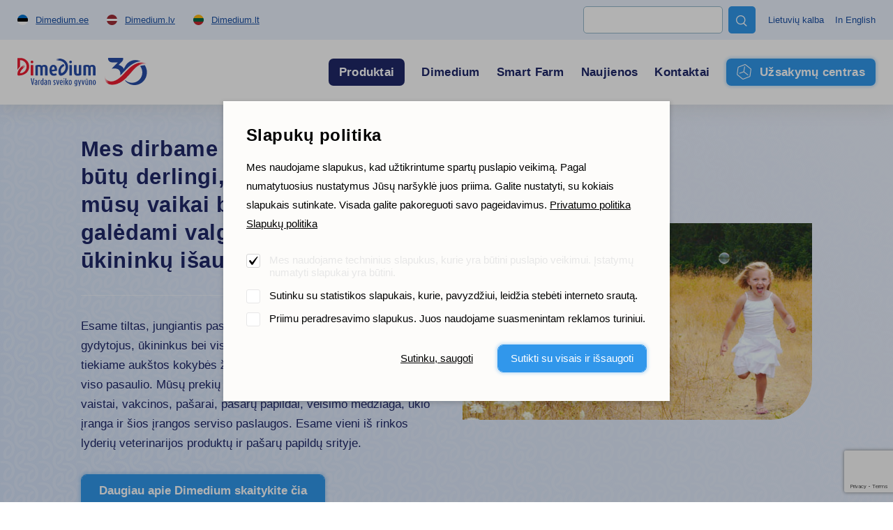

--- FILE ---
content_type: text/html; charset=UTF-8
request_url: https://www.dimedium.lt/lt
body_size: 30278
content:
<!DOCTYPE html>
<html lang="lt">
	<head>
		<meta charset="UTF-8">
		<meta http-equiv="X-UA-Compatible" content="IE=edge">
		<meta name="viewport" content="width=device-width, initial-scale=1.0, user-scalable=no, shrink-to-fit=no">
        
        <title> Dimedium Lietuva - Vardan sveiko gyvūno</title>
<meta name="description" content="">
<meta name="keywords" content="">


<meta property="og:url" content="https://www.dimedium.lt/lt" />
<meta property="og:type" content="article" />
<meta property="og:title" content="" />
<meta property="og:description" content="" />
<meta property="og:image" content="" />

<link rel='shortcut icon' type='image/x-icon' href='https://www.dimedium.lt/favicon.ico' />

<meta name="csrf-token" content="71aJ42ytfelfzJghPAd1ZQ2mli7TzDY0SrKNHgwt">


<link rel="icon" href="/storage/favicon/favicon-114.png" sizes="114x114">

<link rel="icon" href="/storage/favicon/favicon-120.png" sizes="120x120">

<link rel="icon" href="/storage/favicon/favicon-144.png" sizes="144x144">

<link rel="icon" href="/storage/favicon/favicon-150.png" sizes="150x150">

<link rel="icon" href="/storage/favicon/favicon-152.png" sizes="152x152">

<link rel="icon" href="/storage/favicon/favicon-16.png" sizes="16x16">

<link rel="icon" href="/storage/favicon/favicon-160.png" sizes="160x160">

<link rel="icon" href="/storage/favicon/favicon-180.png" sizes="180x180">

<link rel="icon" href="/storage/favicon/favicon-192.png" sizes="192x192">

<link rel="icon" href="/storage/favicon/favicon-310.png" sizes="310x310">

<link rel="icon" href="/storage/favicon/favicon-32.png" sizes="32x32">

<link rel="icon" href="/storage/favicon/favicon-57.png" sizes="57x57">

<link rel="icon" href="/storage/favicon/favicon-60.png" sizes="60x60">

<link rel="icon" href="/storage/favicon/favicon-64.png" sizes="64x64">

<link rel="icon" href="/storage/favicon/favicon-70.png" sizes="70x70">

<link rel="icon" href="/storage/favicon/favicon-72.png" sizes="72x72">

<link rel="icon" href="/storage/favicon/favicon-76.png" sizes="76x76">

<link rel="icon" href="/storage/favicon/favicon-96.png" sizes="96x96">


<link rel="apple-touch-icon" sizes="180x180" href="/storage/favicon/favicon-96.png">
        
		<link rel="preconnect" href="https://fonts.googleapis.com">
		<link rel="preconnect" href="https://fonts.gstatic.com" crossorigin>
		
					<link href="https://fonts.googleapis.com/css2?family=Open+Sans:wght@300;400;700;800&display=swap" rel="stylesheet">
		
		<link rel="stylesheet" type="text/css" href="https://cdn.jsdelivr.net/npm/daterangepicker/daterangepicker.css" />
		
		<link href="/_public/css/style.css" rel="stylesheet" type="text/css">
        
                    <!-- Google Tag Manager -->
            <script>(function(w,d,s,l,i){w[l]=w[l]||[];w[l].push({'gtm.start':
            new Date().getTime(),event:'gtm.js'});var f=d.getElementsByTagName(s)[0],
            j=d.createElement(s),dl=l!='dataLayer'?'&l='+l:'';j.async=true;j.src=
            'https://www.googletagmanager.com/gtm.js?id='+i+dl;f.parentNode.insertBefore(j,f);
            })(window,document,'script','dataLayer','GTM-TQ5VN4WC');</script>
            <!-- End Google Tag Manager -->
            
        
                
        <link rel="stylesheet" type="text/css" href="/css/public.css"/>		

<script src="https://www.google.com/recaptcha/api.js?render=6LcR5KcdAAAAABs-WLNv4NO_ytP-oMbgVc4k_C0B"></script>

<script src='/_system/j.js' defer></script>




        
        <style >[wire\:loading], [wire\:loading\.delay], [wire\:loading\.inline-block], [wire\:loading\.inline], [wire\:loading\.block], [wire\:loading\.flex], [wire\:loading\.table], [wire\:loading\.grid], [wire\:loading\.inline-flex] {display: none;}[wire\:loading\.delay\.shortest], [wire\:loading\.delay\.shorter], [wire\:loading\.delay\.short], [wire\:loading\.delay\.long], [wire\:loading\.delay\.longer], [wire\:loading\.delay\.longest] {display:none;}[wire\:offline] {display: none;}[wire\:dirty]:not(textarea):not(input):not(select) {display: none;}input:-webkit-autofill, select:-webkit-autofill, textarea:-webkit-autofill {animation-duration: 50000s;animation-name: livewireautofill;}@keyframes livewireautofill { from {} }</style>
		
		        
				
            <script>(function(w,d,s,l,i){w[l]=w[l]||[];w[l].push({'gtm.start':
            new Date().getTime(),event:'gtm.js'});var f=d.getElementsByTagName(s)[0],
            j=d.createElement(s),dl=l!='dataLayer'?'&l='+l:'';j.async=true;j.src=
            'https://www.googletagmanager.com/gtm.js?id='+i+dl;f.parentNode.insertBefore(j,f);
            })(window,document,'script','dataLayer','GTM-TQ5VN4WC');</script>

            <noscript><iframe src="https://www.googletagmanager.com/ns.html?id=GTM-TQ5VN4WC"
            height="0" width="0" style="display:none;visibility:hidden"></iframe></noscript>
		
		        
	</head>
    <body id="t1" class="frontpage lt">

                    <!-- Google Tag Manager (noscript) -->
            <noscript><iframe src=https://www.googletagmanager.com/ns.html?id=GTM-TQ5VN4WC
            height="0" width="0" style="display:none;visibility:hidden"></iframe></noscript>
            <!-- End Google Tag Manager (noscript) -->
                
                
        
		<div class="main-wrap">	
            
            <div class="top-holder">
    <div id="top-combo-wrap">
        <div id="top-wrap2">
            <div class="centered-wrap maxWidth1482">
                <div id="top2">
                    <nav class="inner__nav sites__nav">
                        <a href="https://www.dimedium.ee" target="_blank">
                            <img class="icn" src="/_public/images/ble_et.svg" alt="">
                            <span class="underline hover-underline">Dimedium.ee</span>
                        </a>
                        <a href="https://www.dimedium.lv" target="_blank">
                            <img class="icn" src="/_public/images/ble_lv.svg" alt="">
                            <span class="underline hover-underline">Dimedium.lv</span>
                        </a>
                        <a href="https://www.dimedium.lt" target="_blank">
                            <img class="icn" src="/_public/images/ble_lt.svg" alt="">
                            <span class="underline hover-underline">Dimedium.lt</span>
                        </a>
                    </nav>

                    <div class="tgl-search-wrap">
                        
                        
                            <div wire:id="Xvy7t991fbQGcNmRNpRA" wire:initial-data="{&quot;fingerprint&quot;:{&quot;id&quot;:&quot;Xvy7t991fbQGcNmRNpRA&quot;,&quot;name&quot;:&quot;dimedium.search&quot;,&quot;locale&quot;:&quot;et&quot;,&quot;path&quot;:&quot;lt&quot;,&quot;method&quot;:&quot;GET&quot;,&quot;v&quot;:&quot;acj&quot;},&quot;effects&quot;:{&quot;listeners&quot;:[]},&quot;serverMemo&quot;:{&quot;children&quot;:[],&quot;errors&quot;:[],&quot;htmlHash&quot;:&quot;5f13222d&quot;,&quot;data&quot;:{&quot;_LANG_ID&quot;:1,&quot;_LANG&quot;:&quot;lt&quot;,&quot;_PAGE_URL&quot;:&quot;https:\/\/www.dimedium.lt\/lt\/paieskos-rezultatai-1&quot;,&quot;_PAGE_ID&quot;:22,&quot;_TEAM_PAGE_URL&quot;:&quot;https:\/\/www.dimedium.lt\/lt\/musu-komanda-1&quot;,&quot;_PRODUCT_URL&quot;:&quot;https:\/\/www.dimedium.lt\/lt\/dimedium-produktai&quot;,&quot;keyword&quot;:null,&quot;showDropdown&quot;:false},&quot;dataMeta&quot;:[],&quot;checksum&quot;:&quot;fc205c9ce34ec6be88a845c0196cdf9b068b9b8ece95e1448c9b65c025d26649&quot;}}" x-data="{ open: window.Livewire.find('Xvy7t991fbQGcNmRNpRA').entangle('showDropdown') }">

    <form action="https://www.dimedium.lt/lt/paieskos-rezultatai-1" method="get">
        <div class="tgl-search">
            <button type="button" class="s__el s__tgl custom-icon">&#xe827;</button>
            <input wire:model="keyword" name="q" class="s__el s__fld" type="text" autocomplete="off">
        </div>
    </form>

    <div x-show="open" @click.away="open = false" id="searchDropdown1" style="display:none">
        <div class="searchDropdown-combo-wrap">
            <button type="button" class="custom-icon close-btn colorGrey hover-colorPrimary" x-on:click="open = false" aria-hidden="true">&#xe109;</button>

            <div class="searchDropdown-rows">
                            </div>
        </div>
    </div>

</div>
<!-- Livewire Component wire-end:Xvy7t991fbQGcNmRNpRA -->
                                                
                    </div>

                    <nav class="inner__nav langs__nav">
                        
                        
                            <a href="/lt">Lietuvių kalba</a>

                        
                            <a href="/en">In English</a>

                                                
                    </nav>
                </div>
            </div>
        </div>
        <div id="top-wrap">
            <div class="centered-wrap maxWidth1482">
                <div id="top">
                    <div class="logo logo-main"><a href="/lt"><img class="fgr" src="/storage/logo.svg" width="186" alt=""></a></div>

                    <nav class="lang-select lang-select-sites" x-data="{ open: false }">
                        <a @click.prevent="open = true" class="lang-select__tgl" href="">Dimedium.ee</a>
                        <ul x-show="open" @click.away="open = false" class="lang-select__menu">
                            <li class="active"><a href="https://www.dimedium.ee" target="_blank">Dimedium.ee</a></li> 
                            <li><a href="https://www.dimedium.lv" target="_blank">Dimedium.lv</a></li> 
                            <li><a href="https://www.dimedium.lt" target="_blank">Dimedium.lt</a></li> 
                        </ul>
                    </nav>

                    <nav class="lang-select lang-select-lang" x-data="{ open: false }">
                        <a @click.prevent="open = true" class="lang-select__tgl" href="">lt</a>
                        <ul x-show="open" @click.away="open = false" class="lang-select__menu">
                            
                            
                                <li class="active"><a href="/lt">Lietuvių kalba</a></li>

                            
                                <li class=""><a href="/en">In English</a></li>

                              

                        </ul>
                    </nav>

                    <div class="tgl-search-wrap">
                        
                                                <form action="https://www.dimedium.lt/lt/paieskos-rezultatai-1" target="_blank">
                            <div class="tgl-search">
                                <button type="button" class="s__el s__tgl custom-icon">&#xe827;</button>
                                <input name="q" class="s__el s__fld" type="text">
                            </div>
                        </form>
                                                
                    </div>

                    <nav id="main-menu" class="nestable clearfix">
                        <button class="menu-tgl-btn toggleNext"><span class="menu-tgl-btn__wrap"><span class="menu-tgl-btn__bar menu-tgl-btn__bar1"></span><span class="menu-tgl-btn__bar menu-tgl-btn__bar2"></span><span class="menu-tgl-btn__bar menu-tgl-btn__bar3"></span><span class="menu-tgl-btn__bar menu-tgl-btn__bar4"></span></span></button>
                        <ul>
                            
                                                        
                                                            
                                    <li class="actExmpt" x-data="{ open: false }">
                                        <a class="lnk" href="" @click.prevent="open = true" :class="{'item-active': open}">
                                            <span class="menu__btn">Produktai</span>
                                        </a>
                                        <div class="dd-prs" x-show="open" @click.away="open = false" style="display:none;">
                                            <div class="inr1">
                                                <div class="inr2">
                                                    <div class="inr3" @click.away="open = false">
                                                        <button type="button" class="dd-prs-close-btn close-btn custom-icon hover-colorPrimary" aria-label="Close" aria-hidden="true" x-on:click="open = false">&#xe109;</button>

                                                        <div class="dd-prs-content centered-wrap maxWidth1482 bGaps-4 bGapsLast-0">

                                                            <div class="prs-cats-cols bGapsN-3 bGapsN-xs-4">
                                                                <div class="row bGaps-3 bGaps-xs-4 rgX-2 rgX-sm-3">
                                                                    
                                                                                                                                        
                                                                                                                                                    <div class="item__col col-xs-6 col-md-4 col-lg-3 col-xl-2">
                                                                                
                                                                                <h3 class="col__title1 weight700">ŪKIO GYVŪNAMS</h3>

                                                                                <div class="col__list caret-list">
                                                                                    <ul>

                                                                                                                                                                                
                                                                                                                                                                                        
                                                                                            	                                                                                            
                                                                                                    <li>
                                                                                                        <a href="https://www.dimedium.lt/lt/dimedium-produktai/ukio-gyvunams-pasarai/297">
                                                                                                            Pašarai <span style="font-weight:400;">(102)</span>
                                                                                                        </a>
                                                                                                    </li>
                                                                                                
                                                                                                                                                                                                
                                                                                                                                                                                        
                                                                                            	                                                                                            
                                                                                                    <li>
                                                                                                        <a href="https://www.dimedium.lt/lt/dimedium-produktai/ukio-gyvunams-dezinfekcines-priemones/240">
                                                                                                            Dezinfekcinės priemonės <span style="font-weight:400;">(19)</span>
                                                                                                        </a>
                                                                                                    </li>
                                                                                                
                                                                                                                                                                                                
                                                                                                                                                                                        
                                                                                            	                                                                                            
                                                                                                    <li>
                                                                                                        <a href="https://www.dimedium.lt/lt/dimedium-produktai/ukio-gyvunams-reprodukcijai/621">
                                                                                                            Reprodukcijai <span style="font-weight:400;">(12)</span>
                                                                                                        </a>
                                                                                                    </li>
                                                                                                
                                                                                                                                                                                                
                                                                                                                                                                                        
                                                                                            	                                                                                            
                                                                                                    <li>
                                                                                                        <a href="https://www.dimedium.lt/lt/dimedium-produktai/ukio-gyvunams-higiena-ir-prieziuros-priemones/372">
                                                                                                            Higiena ir priežiūros priemonės <span style="font-weight:400;">(5)</span>
                                                                                                        </a>
                                                                                                    </li>
                                                                                                
                                                                                                                                                                                                
                                                                                                                                                                                        
                                                                                            	                                                                                            
                                                                                                    <li>
                                                                                                        <a href="https://www.dimedium.lt/lt/dimedium-produktai/ukio-gyvunams-smart-farm/646">
                                                                                                            Smart Farm <span style="font-weight:400;">(79)</span>
                                                                                                        </a>
                                                                                                    </li>
                                                                                                
                                                                                                                                                                                                
                                                                                                                                                                                        
                                                                                            	                                                                                            
                                                                                                    <li>
                                                                                                        <a href="https://www.dimedium.lt/lt/dimedium-produktai/ukio-gyvunams-ukio-reikmenys/290">
                                                                                                            Ūkio reikmenys <span style="font-weight:400;">(52)</span>
                                                                                                        </a>
                                                                                                    </li>
                                                                                                
                                                                                                                                                                                                
                                                                                                                                                                                        
                                                                                            	                                                                                                
                                                                                                                                                                                    
                                                                                        
                                                                                    </ul>
                                                                                </div>
                                                                            </div>
                                                                                                                                            
                                                                                                                                        
                                                                                                                                                    <div class="item__col col-xs-6 col-md-4 col-lg-3 col-xl-2">
                                                                                
                                                                                <h3 class="col__title1 weight700">AUGINTINIAMS</h3>

                                                                                <div class="col__list caret-list">
                                                                                    <ul>

                                                                                                                                                                                
                                                                                                                                                                                        
                                                                                            	                                                                                            
                                                                                                    <li>
                                                                                                        <a href="https://www.dimedium.lt/lt/dimedium-produktai/augintiniams-pasarai/560">
                                                                                                            Pašarai <span style="font-weight:400;">(161)</span>
                                                                                                        </a>
                                                                                                    </li>
                                                                                                
                                                                                                                                                                                                
                                                                                                                                                                                        
                                                                                            	                                                                                            
                                                                                                    <li>
                                                                                                        <a href="https://www.dimedium.lt/lt/dimedium-produktai/augintiniams-papildai/295">
                                                                                                            Papildai <span style="font-weight:400;">(124)</span>
                                                                                                        </a>
                                                                                                    </li>
                                                                                                
                                                                                                                                                                                                
                                                                                                                                                                                        
                                                                                            	                                                                                            
                                                                                                    <li>
                                                                                                        <a href="https://www.dimedium.lt/lt/dimedium-produktai/augintiniams-prieziuros-priemones/172">
                                                                                                            Priežiūros priemonės <span style="font-weight:400;">(112)</span>
                                                                                                        </a>
                                                                                                    </li>
                                                                                                
                                                                                                                                                                                                
                                                                                                                                                                                        
                                                                                            	                                                                                            
                                                                                                    <li>
                                                                                                        <a href="https://www.dimedium.lt/lt/dimedium-produktai/augintiniams-zirgams/369">
                                                                                                            Žirgams <span style="font-weight:400;">(5)</span>
                                                                                                        </a>
                                                                                                    </li>
                                                                                                
                                                                                                                                                                                                
                                                                                                                                                                                        
                                                                                            	                                                                                            
                                                                                                    <li>
                                                                                                        <a href="https://www.dimedium.lt/lt/dimedium-produktai/augintiniams-ivairus/758">
                                                                                                            Įvairūs <span style="font-weight:400;">(11)</span>
                                                                                                        </a>
                                                                                                    </li>
                                                                                                
                                                                                                                                                                                                
                                                                                                                                                                                        
                                                                                            	                                                                                            
                                                                                                    <li>
                                                                                                        <a href="https://www.dimedium.lt/lt/dimedium-produktai/augintiniams-prekiu-zenklai/158">
                                                                                                            Prekių ženklai <span style="font-weight:400;">(300)</span>
                                                                                                        </a>
                                                                                                    </li>
                                                                                                
                                                                                                                                                                                                
                                                                                                                                                                                    
                                                                                        
                                                                                    </ul>
                                                                                </div>
                                                                            </div>
                                                                                                                                            
                                                                                                                                        
                                                                                                                                                    <div class="item__col col-xs-6 col-md-4 col-lg-3 col-xl-2">
                                                                                
                                                                                <h3 class="col__title1 weight700">ŽEMĖS ŪKIS</h3>

                                                                                <div class="col__list caret-list">
                                                                                    <ul>

                                                                                                                                                                                
                                                                                                                                                                                        
                                                                                            	                                                                                            
                                                                                                    <li>
                                                                                                        <a href="https://www.dimedium.lt/lt/dimedium-produktai/zemes-ukis-siloso-konservantai/644">
                                                                                                            Siloso konservantai <span style="font-weight:400;">(7)</span>
                                                                                                        </a>
                                                                                                    </li>
                                                                                                
                                                                                                                                                                                                
                                                                                                                                                                                        
                                                                                            	                                                                                            
                                                                                                    <li>
                                                                                                        <a href="https://www.dimedium.lt/lt/dimedium-produktai/zemes-ukis-grudu-priedai/332">
                                                                                                            Grūdų priedai <span style="font-weight:400;">(1)</span>
                                                                                                        </a>
                                                                                                    </li>
                                                                                                
                                                                                                                                                                                                
                                                                                                                                                                                    
                                                                                        
                                                                                    </ul>
                                                                                </div>
                                                                            </div>
                                                                                                                                            
                                                                                                                                        
                                                                                                                                            
                                                                                                                                        
                                                                                                                                                    <div class="item__col col-xs-6 col-md-4 col-lg-3 col-xl-2">
                                                                                
                                                                                <h3 class="col__title1 weight700">MED. PRIEMONĖS</h3>

                                                                                <div class="col__list caret-list">
                                                                                    <ul>

                                                                                                                                                                                
                                                                                                                                                                                        
                                                                                            	                                                                                            
                                                                                                    <li>
                                                                                                        <a href="https://www.dimedium.lt/lt/dimedium-produktai/med-priemones-diagnostika/234">
                                                                                                            Diagnostika <span style="font-weight:400;">(19)</span>
                                                                                                        </a>
                                                                                                    </li>
                                                                                                
                                                                                                                                                                                                
                                                                                                                                                                                        
                                                                                            	                                                                                            
                                                                                                    <li>
                                                                                                        <a href="https://www.dimedium.lt/lt/dimedium-produktai/med-priemones-burnos-ir-dantu-prieziuros-priemones/224">
                                                                                                            Burnos ir dantų priežiūros priemonės <span style="font-weight:400;">(29)</span>
                                                                                                        </a>
                                                                                                    </li>
                                                                                                
                                                                                                                                                                                                
                                                                                                                                                                                        
                                                                                            	                                                                                            
                                                                                                    <li>
                                                                                                        <a href="https://www.dimedium.lt/lt/dimedium-produktai/med-priemones-chirurginiai-siulai/705">
                                                                                                            Chirurginiai siūlai <span style="font-weight:400;">(21)</span>
                                                                                                        </a>
                                                                                                    </li>
                                                                                                
                                                                                                                                                                                                
                                                                                                                                                                                        
                                                                                            	                                                                                            
                                                                                                    <li>
                                                                                                        <a href="https://www.dimedium.lt/lt/dimedium-produktai/med-priemones-chirurgine-iranga/699">
                                                                                                            Chirurginė įranga <span style="font-weight:400;">(96)</span>
                                                                                                        </a>
                                                                                                    </li>
                                                                                                
                                                                                                                                                                                                
                                                                                                                                                                                        
                                                                                            	                                                                                            
                                                                                                    <li>
                                                                                                        <a href="https://www.dimedium.lt/lt/dimedium-produktai/med-priemones-zirkles-nagu-zirkles/632">
                                                                                                            Žirklės, nagų žirklės <span style="font-weight:400;">(28)</span>
                                                                                                        </a>
                                                                                                    </li>
                                                                                                
                                                                                                                                                                                                
                                                                                                                                                                                        
                                                                                            	                                                                                            
                                                                                                    <li>
                                                                                                        <a href="https://www.dimedium.lt/lt/dimedium-produktai/med-priemones-pirstines/325">
                                                                                                            Pirštinės <span style="font-weight:400;">(8)</span>
                                                                                                        </a>
                                                                                                    </li>
                                                                                                
                                                                                                                                                                                                
                                                                                                                                                                                        
                                                                                            	                                                                                            
                                                                                                    <li>
                                                                                                        <a href="https://www.dimedium.lt/lt/dimedium-produktai/med-priemones-tvarsciai-ir-itvarai/132">
                                                                                                            Tvarsčiai ir įtvarai <span style="font-weight:400;">(19)</span>
                                                                                                        </a>
                                                                                                    </li>
                                                                                                
                                                                                                                                                                                                
                                                                                                                                                                                        
                                                                                            	                                                                                            
                                                                                                    <li>
                                                                                                        <a href="https://www.dimedium.lt/lt/dimedium-produktai/med-priemones-svirkstai-adatos/713">
                                                                                                            Švirkštai,  adatos <span style="font-weight:400;">(22)</span>
                                                                                                        </a>
                                                                                                    </li>
                                                                                                
                                                                                                                                                                                                
                                                                                                                                                                                        
                                                                                            	                                                                                            
                                                                                                    <li>
                                                                                                        <a href="https://www.dimedium.lt/lt/dimedium-produktai/med-priemones-kastracijos-produktai/173">
                                                                                                            Kastracijos produktai <span style="font-weight:400;">(2)</span>
                                                                                                        </a>
                                                                                                    </li>
                                                                                                
                                                                                                                                                                                                
                                                                                                                                                                                        
                                                                                            	                                                                                            
                                                                                                    <li>
                                                                                                        <a href="https://www.dimedium.lt/lt/dimedium-produktai/med-priemones-akuserijos-priemones-ir-irankiai/482">
                                                                                                            Akušerijos priemonės ir įrankiai <span style="font-weight:400;">(4)</span>
                                                                                                        </a>
                                                                                                    </li>
                                                                                                
                                                                                                                                                                                                
                                                                                                                                                                                        
                                                                                            	                                                                                            
                                                                                                    <li>
                                                                                                        <a href="https://www.dimedium.lt/lt/dimedium-produktai/med-priemones-medziagu-apykaitai-gerinti/193">
                                                                                                            Medžiagų apykaitai gerinti <span style="font-weight:400;">(1)</span>
                                                                                                        </a>
                                                                                                    </li>
                                                                                                
                                                                                                                                                                                                
                                                                                                                                                                                        
                                                                                            	                                                                                            
                                                                                                    <li>
                                                                                                        <a href="https://www.dimedium.lt/lt/dimedium-produktai/med-priemones-priemones-gyvunu-apziurai/190">
                                                                                                            Priemonės gyvūnų apžiūrai <span style="font-weight:400;">(11)</span>
                                                                                                        </a>
                                                                                                    </li>
                                                                                                
                                                                                                                                                                                                
                                                                                                                                                                                        
                                                                                            	                                                                                            
                                                                                                    <li>
                                                                                                        <a href="https://www.dimedium.lt/lt/dimedium-produktai/med-priemones-nagu-prieziura/348">
                                                                                                            Nagų priežiūra <span style="font-weight:400;">(1)</span>
                                                                                                        </a>
                                                                                                    </li>
                                                                                                
                                                                                                                                                                                                
                                                                                                                                                                                        
                                                                                            	                                                                                            
                                                                                                    <li>
                                                                                                        <a href="https://www.dimedium.lt/lt/dimedium-produktai/med-priemones-ivairios-priemones/759">
                                                                                                            Įvairios priemonės <span style="font-weight:400;">(20)</span>
                                                                                                        </a>
                                                                                                    </li>
                                                                                                
                                                                                                                                                                                                
                                                                                                                                                                                    
                                                                                        
                                                                                    </ul>
                                                                                </div>
                                                                            </div>
                                                                                                                                            
                                                                                                                                        
                                                                                                                                                    <div class="item__col col-xs-6 col-md-4 col-lg-3 col-xl-2">
                                                                                
                                                                                <h3 class="col__title1 weight700">VAISTAI</h3>

                                                                                <div class="col__list caret-list">
                                                                                    <ul>

                                                                                                                                                                                
                                                                                            <li>
                                                                                                <a href="https://www.dimedium.lt/lt/dimedium-produktai/vaistai-virskinamaji-trakta-ir-medziagu-apykaita-veikiantys-vaistai-qa/38">
                                                                                                    Rodyti viską kategorijoje VAISTAI
                                                                                                </a>
                                                                                            </li>
                                                                                        
                                                                                        
                                                                                    </ul>
                                                                                </div>
                                                                            </div>
                                                                                                                                            
                                                                                                                                        
                                                                </div>
                                                            </div>

                                                            <hr style="margin-top:0;">

                                                            <div class="bGapsN-4">
                                                                <div class="row bGaps-4 rgX-2 align-items-center">
                                                                    <div class="col-md">
                                                                        <div class="prs-cats-search-wrap">
                                                                            
                                                                                                                                                             <form action="https://www.dimedium.lt/lt/dimedium-produktai" method="get">
                                                                                    <div class="prs-cats-search">
                                                                                        <div class="row rgX-1 rgX-xs-2 flex-nowrap align-items-center">
                                                                                            <div class="col">
                                                                                                <input name="q" 
                                                                                                       type="text" 
                                                                                                       class="c-field" 
                                                                                                       placeholder="Įvesti produkto pavadinimą"
                                                                                                    ></div>
                                                                                            <div class="col-auto">
                                                                                                <button type="submit" class="c-btn c-btn-primary4">
                                                                                                    Ieškoti
                                                                                                </button>
                                                                                            </div>
                                                                                        </div>
                                                                                    </div>
                                                                                </form>
                                                                                                                                                        
                                                                        </div>
                                                                    </div>
                                                                    <div class="col-md-auto bGapsN-1 bGapsN-xs-2">
                                                                        <div class="row rgX-1 rgX-xs-2 bGaps-1 bGaps-xs-2 justify-content-center">
                                                                            
                                                                                                                                                        
                                                                                                                                                        
                                                                                <div class="col-auto">
                                                                                    <a href="https://www.dimedium.lt/lt/prekiu-zenklai" class="c-btn c-btn-primary4">Prekių ženklai</a>
                                                                                </div>
                                                                            
                                                                                                                                                        
                                                                        </div>
                                                                    </div>
                                                                </div>
                                                            </div>

                                                        </div>
                                                    </div>
                                                </div>
                                            </div>
                                        </div>
                                    </li>
                            
                                                            
                                                        
                                                            
                                    <li class=""><a class="lnk" href="https://www.dimedium.lt/lt/dimedium-lietuva" target="_self">Dimedium</a>
                                    
                                                                        
                                           <button type="button" class="submenu-toggle toggleNext"></button>
                                            <ul class="dd__menu">

                                                
                                                    <li class="">
                                                        <a href="https://www.dimedium.lt/lt/dimedium-tvarumas" target="_self">
                                                            Dimedium tvarumas
                                                        </a>
                                                    </li>	

                                                
                                                    <li class="">
                                                        <a href="https://www.dimedium.lt/lt/musu-komanda" target="_self">
                                                            Mūsų komanda
                                                        </a>
                                                    </li>	

                                                
                                                    <li class="">
                                                        <a href="https://www.dimedium.lt/lt/renginiai" target="_self">
                                                            Renginiai
                                                        </a>
                                                    </li>	

                                                
                                                    <li class="">
                                                        <a href="https://www.dimedium.lt/lt/prekiu-zenklai" target="_self">
                                                            Prekių ženklai
                                                        </a>
                                                    </li>	

                                                
                                                    <li class="">
                                                        <a href="https://www.dimedium.lt/lt/prisijunkite-prie-musu-komandos" target="_self">
                                                            Prisijunkite prie mūsų komandos!
                                                        </a>
                                                    </li>	

                                                
                                            </ul>
                                    
                                                                        
                                </li>
                            
                                                            
                                                        
                                                            
                                    <li class=""><a class="lnk" href="https://www.dimedium.lt/lt/smartfarm" target="_self">Smart Farm</a>
                                    
                                                                        
                                </li>
                            
                                                            
                                                        
                                                            
                                    <li class=""><a class="lnk" href="https://www.dimedium.lt/lt/naujienos" target="_self">Naujienos</a>
                                    
                                                                        
                                </li>
                            
                                                            
                                                        
                                                            
                                    <li class=""><a class="lnk" href="https://www.dimedium.lt/lt/bendrieji-kontaktai" target="_self">Kontaktai</a>
                                    
                                                                        
                                           <button type="button" class="submenu-toggle toggleNext"></button>
                                            <ul class="dd__menu">

                                                
                                                    <li class="">
                                                        <a href="https://www.dimedium.lt/lt/klientu-registracija" target="_self">
                                                            Klientų registracija
                                                        </a>
                                                    </li>	

                                                
                                                    <li class="">
                                                        <a href="https://www.dimedium.lt/lt/bendrieji-kontaktai" target="_self">
                                                            Bendrieji kontaktai
                                                        </a>
                                                    </li>	

                                                
                                                    <li class="">
                                                        <a href="https://www.dimedium.lt/lt/musu-komanda-1" target="_self">
                                                            Mūsų komanda
                                                        </a>
                                                    </li>	

                                                
                                                    <li class="">
                                                        <a href="https://www.dimedium.lt/lt/atsiliepimai-apie-dimedium" target="_self">
                                                            Atsiliepimai apie Dimedium
                                                        </a>
                                                    </li>	

                                                
                                            </ul>
                                    
                                                                        
                                </li>
                            
                                                            
                                                        
                                                        
                                <li class="actExmpt">
                                    <a class="lnk" href="https://uzsakymai.dimedium.lt" target="_blank">
                                        <span class="menu__btn menu__ocBtn">
                                            <span class="btn__inner">Užsakymų centras</span>
                                        </span>
                                    </a>
                                </li>
                            
                                                    </ul>
                    </nav>

                </div>
            </div>
        </div>
    </div>
</div>
                        
			    <div class="main-jumbo-wrap">
				<div class="centered-wrap maxWidth1550">
					<div class="main-jumbo">
						<div class="row-wrap bGapsN-4">
							<div class="row rgX-md-4 rgX-lg-5 bGaps-4 align-items-md-center">
								<div class="col-sm-7 col-xl-6">
									<div class="cntn bGaps-2 bGaps-md-3 bGaps-xl-4 bGapsLast-0">
										<h2 class="title-primary weight700">Mes dirbame tam, kad laukai būtų derlingi, gyvūnai sveiki, o mūsų vaikai būtų laimingi, galėdami valgyti vietinių ūkininkų išaugintą maistą.</h2>
										<hr>
										<p>Esame tiltas, jungiantis pasaulines technologijas, veterinarijos gydytojus, ūkininkus bei visų mūsų namus. Savo klientams mes tiekiame aukštos kokybės žemės ūkio ir veterinarijos produktus iš viso pasaulio. Mūsų prekių asortimentą sudaro veterinariniai vaistai, vakcinos, pašarai, pašarų papildai, veisimo medžiaga, ūkio įranga ir šios įrangos serviso paslaugos. Esame vieni iš rinkos lyderių veterinarijos produktų ir pašarų papildų srityje.</p>
                                        
                                                                                    <a href="/lt/dimedium-lietuva" target="_self" class="c-btn c-btn-primary">
                                                <span class="weight700">Daugiau apie Dimedium skaitykite čia</span>
                                            </a>
                                        										
									</div>
								</div>
								<div class="col-sm-5 col-xl-6">
									
									<div class="feat-img-wrap has-lb">
										
																					<span id="iVdoPlayBtn" class="icn-vdo custom-icon">&#xe82C;</span>
											<span id="iVdoPauseBtn" class="icn-vdo custom-icon" style="display:none;">&#xe82D;</span>
											<video id="iVdo" class="fgr zoom-img" poster="https://www.dimedium.lt/storage/_core/video-thumb-25032022-v2.jpg" preload="none">
												<source src="https://www.dimedium.lt/storage/_core/dimedium-lietuva-treiler-06102020.mp4" type="video/mp4">
												Your browser does not support HTML5 video.
											</video>
																			</div>
								</div>
							</div>
						</div>
					</div>
				</div>
			    </div>
            
            			
			<div class="fp-content centered-wrap maxWidth1550">
                
                				
                                
                    <div wire:id="FyC6bFNjphcksJu0D8Xv" wire:initial-data="{&quot;fingerprint&quot;:{&quot;id&quot;:&quot;FyC6bFNjphcksJu0D8Xv&quot;,&quot;name&quot;:&quot;dimedium.frontpage-news&quot;,&quot;locale&quot;:&quot;et&quot;,&quot;path&quot;:&quot;lt&quot;,&quot;method&quot;:&quot;GET&quot;,&quot;v&quot;:&quot;acj&quot;},&quot;effects&quot;:{&quot;listeners&quot;:[]},&quot;serverMemo&quot;:{&quot;children&quot;:[],&quot;errors&quot;:[],&quot;htmlHash&quot;:&quot;0f1008cd&quot;,&quot;data&quot;:{&quot;_LANG_ID&quot;:1,&quot;_LANG&quot;:&quot;lt&quot;,&quot;_PAGE_URL&quot;:&quot;https:\/\/www.dimedium.lt\/lt\/naujienos&quot;,&quot;_PAGE_ID&quot;:19,&quot;tag_id&quot;:null,&quot;archive&quot;:false,&quot;year&quot;:null},&quot;dataMeta&quot;:[],&quot;checksum&quot;:&quot;6579005490c5f152920bd7387487e00216190e1950e1c4d5c45b2ff4912a6d8a&quot;}}" class="bGapsLast-0">
    
        <div class="title-tags-box bGaps-4">
        <div class="bGapsN-2">
            <div class="row rgX-4 bGaps-2 align-items-center">
                <h2 class="col col-lg-auto article_h2 weight900 colorPrimary4 order-lg-1" style="margin-top:-0.15rem;">Naujienos</h2>
                <div class="col-auto order-lg-3 d-none d-md-block"><a href="https://www.dimedium.lt/lt/naujienos" class="c-btn c-btn-outline-primary"><span class="article_h5 weight700">Archyvas</span></a></div>
                <div class="col-lg bGapsN-1 order-lg-2">
                    <div class="row rgX-1 bGaps-1 align-items-center">
                        
                                                                                <div class="col-auto" style="flex-shrink:1;">
                                <a wire:click.prevent="setNewsTag('2')" href="" class="c-btn c-btn-xs c-btn-primary">Naminiai gyvūnai</a>
                            </div>
                                                                                                            <div class="col-auto" style="flex-shrink:1;">
                                <a wire:click.prevent="setNewsTag('3')" href="" class="c-btn c-btn-xs c-btn-primary">Gyvulininkystė</a>
                            </div>
                                                                                                            <div class="col-auto" style="flex-shrink:1;">
                                <a wire:click.prevent="setNewsTag('5')" href="" class="c-btn c-btn-xs c-btn-primary">Dimedium</a>
                            </div>
                                                                            
                        <div class="col-auto" style="flex-shrink:1;">
                            <a wire:click.prevent="showAll" href="" class="c-btn c-btn-xs c-btn-secondary">Rodyti visas naujienas</a>
                        </div>
                        
                    </div>
                </div>
            </div>
        </div>
    </div>
    
    <div id="list123">
        <div class="item-list">
            <ul class="row item__row">
                
                                
                                            <li class="item__col col-lg-3 col-md-4 col-6">
                            <a href="https://www.dimedium.lt/lt/dimedium-lietuva-30-metis-svente-kuria-kureme-visi-kartu" target="_self" class="item__card bGapsLast-0 hover-zoom">
                                <div class="item__thumb-wrap"><img class="zoom-img" src="https://www.dimedium.lt/storage/images/_thumbs/pub_th7/1gr01375[3].jpg" alt="" width="295"></div>
                                <p style="font-size:10px;color:var(--colorPrimary);">

                                    
                                        Dimedium 

                                    
                                    </p>
                                <h3 class="item__title weight900">Dimedium Lietuva 30-metis: šventė, kurią kurėme visi kartu</h3>
                                <div style="margin-bottom: 0px; ">...</div>
                                <div style="font-size:12px; color: #333;">03.07.2025</div>
                            </a>
                        </li>
                                    
                                
                                            <li class="item__col col-lg-3 col-md-4 col-6">
                            <a href="https://www.dimedium.lt/lt/civilinio-saugumo-mokymai" target="_self" class="item__card bGapsLast-0 hover-zoom">
                                <div class="item__thumb-wrap"><img class="zoom-img" src="https://www.dimedium.lt/storage/images/_thumbs/pub_th7/20250606-135914[2].jpg" alt="" width="295"></div>
                                <p style="font-size:10px;color:var(--colorPrimary);">

                                    
                                        Dimedium 

                                    
                                    </p>
                                <h3 class="item__title weight900">Civilinės saugos mokymai</h3>
                                <div style="margin-bottom: 0px; ">Vertybių ambasadorių veikla...</div>
                                <div style="font-size:12px; color: #333;">09.06.2025</div>
                            </a>
                        </li>
                                    
                                
                                            <li class="item__col col-lg-3 col-md-4 col-6">
                            <a href="https://www.dimedium.lt/lt/dimedium-lietuva-straipsnis-apie-mus" target="_self" class="item__card bGapsLast-0 hover-zoom">
                                <div class="item__thumb-wrap"><img class="zoom-img" src="https://www.dimedium.lt/storage/images/_thumbs/pub_th7/486842710-1565128987759379-8752845658944714357-n[2].jpg" alt="" width="295"></div>
                                <p style="font-size:10px;color:var(--colorPrimary);">

                                    
                                        Dimedium 

                                    
                                    </p>
                                <h3 class="item__title weight900">Dimedium Lietuva - straipsnis apie mus</h3>
                                <div style="margin-bottom: 0px; ">Dimedium Lietuva šiemet mini 30 metų veiklos jubiliejųSkaityti straipsnį...</div>
                                <div style="font-size:12px; color: #333;">05.06.2025</div>
                            </a>
                        </li>
                                    
                                
                                            <li class="item__col col-lg-3 col-md-4 col-6">
                            <a href="https://www.dimedium.lt/lt/paroda-ka-pasesi2025" target="_self" class="item__card bGapsLast-0 hover-zoom">
                                <div class="item__thumb-wrap"><img class="zoom-img" src="https://www.dimedium.lt/storage/images/_thumbs/pub_th7/486842710-1565128987759379-8752845658944714357-n[1].jpg" alt="" width="295"></div>
                                <p style="font-size:10px;color:var(--colorPrimary);">

                                    
                                        Dimedium 

                                    
                                    </p>
                                <h3 class="item__title weight900">Paroda &quot;Ką pasėsi...2025&quot;</h3>
                                <div style="margin-bottom: 0px; ">Kovo 27-29 d., Akademija...</div>
                                <div style="font-size:12px; color: #333;">31.03.2025</div>
                            </a>
                        </li>
                                    
                                
                                    
                                
                                    
                                
                                    
                                
                                    
                                
                                    
                                
                                    
                                
                                    
                                
                                    
                                
                                    
                                
                                    
                                
                                    
                                
                                    
                                
                                    
                                
                                    
                                
                                    
                                
                                    
                                
                                    
                                
                                    
                                
                                    
                                
                                    
                                
                                    
                                
                                    
                                
                                    
                                
                                    
                                
                                    
                                
                                    
                                
                                    
                                
                                    
                                
                                    
                                
                                    
                                
                                    
                                
                                    
                                
                                    
                                
                                    
                                
                                    
                                
                                    
                                
                                    
                                
                                    
                                
                                    
                                
                                    
                                
                                    
                                
                                    
                                
                                    
                                
                                    
                                
                                    
                                
                                    
                                
                                    
                                
                                    
                                
                                    
                                
                                    
                                
                                    
                                
                                    
                                
                                    
                                
                                    
                                
                                    
                                
                                    
                                
                                    
                                
                                    
                                
                                    
                                
                                    
                                
                                    
                                
                                    
                                
                                    
                                
                                    
                                
                                    
                                
                                    
                                
                                    
                                
                                    
                                
                                    
                                
                                    
                                
                                    
                                
                                    
                                
            </ul>
        </div>
		<div class="d-md-none txtAlignR" style="padding-top:1rem;"><a href="https://www.dimedium.lt/lt/naujienos" class="c-btn c-btn-outline-primary"><span class="article_h5 weight700">Archyvas</span></a></div>
    </div>
</div>
<!-- Livewire Component wire-end:FyC6bFNjphcksJu0D8Xv -->                
                				
			</div>
			
                            <section class="pan-img-wrap" style="background: linear-gradient(rgba(0,0,0, 0.2), rgba(0,0,0, 0.2)), url('https://www.dimedium.lt/storage/_core/img01[2].jpg');">
                    <div class="centered-wrap">
                        <div class="pan-img">
                            <div class="cntn bGaps-4 bGapsLast-0">
                                <h2 class="title-primary weight700">Mylime gyvūnus ir gamtą – dirbame atsakingai</h2>
                                
                                                                
                                    <a href="/lt/musu-komanda-1" target="_self" class="c-btn c-btn-primary">
                                        <span class="weight700">Mūsų žmonės</span>
                                    </a>
                                
                                                                
                            </div>
                        </div>
                    </div>
                </section>
                        
            <section class="social-slider-sctn">
    <div class="centered-wrap maxWidth1482">

        <h2 class="page-title txtAlignC">Dimedium socialiniuose tinkluose</h2>
        
        <div class="social-slider-wrap">
            <div class="social-slider">
                
													
                    
                    <div class="social-slider__item">
                        <a href="https://www.facebook.com/941455563460061/posts/1801436420795300" target="_blank" class="social-slider__item-inner hover-zoom">
                            <div class="thumb-wrap">
								<div class="overlay img-overlay zoom-img" style="background-image: url(' [data-uri]');"></div>
                                <span class="icn-wrap"><img class="icn" src="/_public/images/social-feed-icons/icon-facebook.svg" alt=""></span>
                            </div>
                            <p>🌟 𝐁𝐚𝐥𝐭𝐢𝐜 𝐅𝐥𝐨𝐰 – 𝐛𝐞𝐧𝐝𝐫𝐲𝐬𝐭𝐞̇, 𝐤𝐮𝐫𝐢 𝐣𝐮𝐧𝐠𝐢𝐚 𝐁𝐚𝐥𝐭𝐢𝐣𝐨𝐬 𝐬̌𝐚𝐥𝐢𝐬

Praėjęs penktadienis buvo skirtas ne kasdieniams darbams, o sustojimui kartu – Lietuvos, Latvijos ir Estijos komandų susitikimui Baltic Flow Jūrmaloje. Tai buvo ypatinga proga pažvelgti į tai, ką kartu nuveikėme, pasidžiaugti šalių pasiekimais ir stiprėjančiu bendradarbiavimu.

Ne mažiau svarbi renginio dalis – metų darbuotojų ir mūsų vertybių ambasadorių apdovanojimai. Tai akimirkos, kurios leidžia įvertinti žmones, savo kasdieniu darbu kuriančius organizacijos kultūrą ir sėkmę.

💬 Šventė buvo kupina smagių ir inspiruojančių veiklų, šypsenų, juoko ir bendrų patirčių. O vakaras vainikuotas šokiais ir linksmybėmis iki paryčių – tai buvo išties smagus ir įsimintinas laikas kartu.

✨ Nuoširdžiai dėkojame Jūrmala SPA Hotel už jaukią atmosferą ir puikų priėmimą bei Valdis Melderis, tapusiam vakaro vedėju ir sukūrusiam puikią nuotaiką viso renginio metu.

Tokios akimirkos dar kartą primena, kad stipriausi rezultatai gimsta ten, kur yra bendrystė, pasitikėjimas ir gera energija!

#BalticFlow #BalticTeam #Bendrystė #Komandiškumas #Vertybės</p>
                        </a>
                    </div>
                
                    
                									
                    
                    <div class="social-slider__item">
                        <a href="https://www.facebook.com/941455563460061/posts/1801274470811495" target="_blank" class="social-slider__item-inner hover-zoom">
                            <div class="thumb-wrap">
								<div class="overlay img-overlay zoom-img" style="background-image: url('https://app.reachmill.com/i/18edf07e6530efa6f183dae66a7f03679c84b3fb_3854d0d66296cda8166be39eac6cce92.png');"></div>
                                <span class="icn-wrap"><img class="icn" src="/_public/images/social-feed-icons/icon-facebook.svg" alt=""></span>
                            </div>
                            <p>✨ 𝐊𝐯𝐢𝐞𝐜̌𝐢𝐚𝐦𝐞 𝐩𝐫𝐢𝐬𝐢𝐣𝐮𝐧𝐠𝐭𝐢

Augant veiklai, ieškome pastiprinimo į „𝐃𝐢𝐦𝐞𝐝𝐢𝐮𝐦 𝐋𝐢𝐞𝐭𝐮𝐯𝐚“ 𝐬𝐚𝐧𝐝𝐞̇𝐥𝐢𝐨 𝐝𝐚𝐫𝐛𝐮𝐨𝐭𝐨𝐣𝐮̨ 𝐤𝐨𝐦𝐚𝐧𝐝𝐚̨. 

Jei Tau artimos „𝐃𝐢𝐦𝐞𝐝𝐢𝐮𝐦“ 𝐯𝐞𝐫𝐭𝐲𝐛𝐞̇𝐬, turi reikiamos patirties, esi atsakingas (-a) ir nori dirbti patikimoje, augančioje įmonėje – 𝐥𝐚𝐮𝐤𝐢𝐚𝐦𝐞 𝐓𝐚𝐯𝐨 𝐂𝐕 𝐢𝐫 𝐦𝐨𝐭𝐲𝐯𝐚𝐜𝐢𝐧𝐢𝐨 𝐥𝐚𝐢𝐬̌𝐤𝐨 el. paštu: 𝐢𝐧𝐟𝐨@𝐝𝐢𝐦𝐞𝐝𝐢𝐮𝐦.𝐥𝐭

🔗 Išsamus darbo pasiūlymas:  https://shorturl.at/1Uvy3

✨ 𝐊𝐮𝐫𝐤𝐢𝐦𝐞 𝐩𝐫𝐚𝐬𝐦𝐢𝐧𝐠𝐮𝐬 𝐬𝐩𝐫𝐞𝐧𝐝𝐢𝐦𝐮𝐬 𝐤𝐚𝐫𝐭𝐮.

Telefonas pasiteiravimui: +370 601 56319

 #DimediumLietuva  #dimediumlt  #karjera  #komanda  #sandėlis  #darboskelbimas  #prisijunk

</p>
                        </a>
                    </div>
                
                    
                									
                    
                    <div class="social-slider__item">
                        <a href="https://www.facebook.com/941455563460061/posts/1797425414529734" target="_blank" class="social-slider__item-inner hover-zoom">
                            <div class="thumb-wrap">
								<div class="overlay img-overlay zoom-img" style="background-image: url(' [data-uri]');"></div>
                                <span class="icn-wrap"><img class="icn" src="/_public/images/social-feed-icons/icon-facebook.svg" alt=""></span>
                            </div>
                            <p>✨ 𝐒𝐯𝐚𝐫𝐛𝐢 𝐢𝐧𝐟𝐨𝐫𝐦𝐚𝐜𝐢𝐣𝐚

Informuojame, kad sausio 9 d. „Dimedium Lietuva“ nedirbs – šią dieną užsakymai nebus siunčiami ir jų atsiėmimas nebus galimas. Atsiprašome už nepatogumus ir dėkojame už supratingumą.

 #DimediumLietuva #dimediumlt #užsakymai #sandėlys #Pranešimas #klientams #Atsiprašome</p>
                        </a>
                    </div>
                
                    
                									
                    
                    <div class="social-slider__item">
                        <a href="https://www.facebook.com/941455563460061/posts/1797416147863994" target="_blank" class="social-slider__item-inner hover-zoom">
                            <div class="thumb-wrap">
								<div class="overlay img-overlay zoom-img" style="background-image: url('https://app.reachmill.com/i/7a4cfab270db56c1530b073173b63a85916edef6_3169dbf831ccf6453538c20909edb1c4.png');"></div>
                                <span class="icn-wrap"><img class="icn" src="/_public/images/social-feed-icons/icon-facebook.svg" alt=""></span>
                            </div>
                            <p>✨ 𝐊𝐯𝐢𝐞𝐜̌𝐢𝐚𝐦𝐞 𝐩𝐫𝐢𝐬𝐢𝐣𝐮𝐧𝐠𝐭𝐢

Augant idėjoms ir partnerystėms, ieškome 𝐧𝐚𝐮𝐣𝐨 𝐤𝐨𝐥𝐞𝐠𝐨𝐬 (-𝐞̇𝐬) 𝐢̨ „𝐃𝐢𝐦𝐞𝐝𝐢𝐮𝐦 𝐋𝐢𝐞𝐭𝐮𝐯𝐚“ 𝐩𝐚𝐫𝐝𝐚𝐯𝐢𝐦𝐮̨ 𝐤𝐨𝐦𝐚𝐧𝐝𝐚̨ – 𝐩𝐚𝐫𝐝𝐚𝐯𝐢𝐦𝐮̨ 𝐯𝐚𝐝𝐲𝐛𝐢𝐧𝐢𝐧𝐤𝐨 (-𝐞̇𝐬) 𝐠𝐚𝐥𝐯𝐢𝐣𝐮̨ 𝐯𝐞𝐢𝐬𝐢𝐦𝐨 𝐬𝐞𝐤𝐭𝐨𝐫𝐢𝐮𝐣𝐞, darbui visoje Lietuvoje.

Jei Tau artimos „𝐃𝐢𝐦𝐞𝐝𝐢𝐮𝐦“ 𝐯𝐞𝐫𝐭𝐲𝐛𝐞̇𝐬, gerai pažįsti žemės ūkio sektorių, turi pardavimų patirties ir nori augti kartu su komanda, kuri kuria ilgalaikę vertę – 𝐥𝐚𝐮𝐤𝐢𝐚𝐦𝐞 𝐓𝐚𝐯𝐨 𝐂𝐕 𝐢𝐫 𝐦𝐨𝐭𝐲𝐯𝐚𝐜𝐢𝐧𝐢𝐨 𝐥𝐚𝐢𝐬̌𝐤𝐨 el. paštu 𝐢𝐧𝐟𝐨@𝐝𝐢𝐦𝐞𝐝𝐢𝐮𝐦.𝐥𝐭.

🔗 Išsamus darbo pasiūlymas: https://shorturl.at/M6i0J
 
#DimediumLietuva  #dimediumlt  #karjera  #komanda #Partnerystė  #darboskelbimas  #Pardavimai  #žemėsūkis

</p>
                        </a>
                    </div>
                
                    
                									
                    
                    <div class="social-slider__item">
                        <a href="https://www.facebook.com/941455563460061/posts/1787798742159068" target="_blank" class="social-slider__item-inner hover-zoom">
                            <div class="thumb-wrap">
								<div class="overlay img-overlay zoom-img" style="background-image: url('https://app.reachmill.com/i/718ae37f507d21118cf5bb703b023ebb2687d491_f1956600a8320aca48358a612a959d02.png');"></div>
                                <span class="icn-wrap"><img class="icn" src="/_public/images/social-feed-icons/icon-facebook.svg" alt=""></span>
                            </div>
                            <p>✨ 𝐒𝐮 𝐬̌𝐯𝐞𝐧𝐭𝐞̇𝐦𝐢𝐬 – 𝐚𝐜̌𝐢𝐮̄, 𝐤𝐚𝐝 𝐞𝐬𝐚𝐭𝐞 𝐤𝐚𝐫𝐭𝐮

Metams artėjant prie pabaigos ateina laikas trumpam sustoti. Pažvelgti atgal į nueitą kelią, į sprendimus, kurie virto rezultatais, ir į bendrystę, kuri suteikė jiems prasmę. Kiekvienas projektas, kiekvienas pokalbis ir bendras žingsnis pirmyn kūrė daugiau nei darbų sąrašą – jie kūrė pasitikėjimą.

Šventinis laikotarpis primena apie ramybę, šviesą ir kryptį. Apie tai, kas svarbu ne tik darbuose, bet ir kasdienybėje. Dėkojame, kad buvote šio kelio dalimi – už atvirumą, partnerystę ir bendrą siekį kurti vertę.

✨ Tegul artėjančios šventės atneša jaukumo, įkvėpimo ir naujų idėjų, o ateinantys metai – aiškias kryptis, prasmingus tikslus ir sėkmingą bendradarbiavimą.

Šiltų švenčių linki
Dimedium Lietuva komanda

#DimediumLietuva #ŠventiniaiLinkėjimai #Bendrystė #Partnerystė #MetųPabaiga

</p>
                        </a>
                    </div>
                
                    
                									
                    
                    <div class="social-slider__item">
                        <a href="https://www.facebook.com/941455563460061/posts/1785669789038630" target="_blank" class="social-slider__item-inner hover-zoom">
                            <div class="thumb-wrap">
								<div class="overlay img-overlay zoom-img" style="background-image: url('https://app.reachmill.com/i/defc6e0072498042a4212580e847a73ce509dd36_1118ca68dd9b82c5e000dd6106fd8a27.png');"></div>
                                <span class="icn-wrap"><img class="icn" src="/_public/images/social-feed-icons/icon-facebook.svg" alt=""></span>
                            </div>
                            <p>🌟 𝐌𝐞𝐭𝐮̨ 𝐮𝐳̌𝐛𝐚𝐢𝐠𝐢𝐦𝐚𝐬, 𝐤𝐮𝐫𝐢𝐬 𝐬𝐭𝐢𝐩𝐫𝐢𝐧𝐚 𝐤𝐨𝐦𝐚𝐧𝐝𝐚̨

Praėjęs penktadienis su kolegomis buvo skirtas ne darbų skubėjimui, o sustojimui ir bendram žvilgsniui atgal bei į priekį. Metų darbus užbaigėme aptardami pasiektus rezultatus – tai buvo proga įvertinti, kiek daug nuveikėme kartu, kiek iššūkių įveikėme ir kuo galime didžiuotis.

Ne mažiau svarbi dalis – pokalbiai apie ateinančius metus. Dalijomės idėjomis, kryptimis ir lūkesčiais, kurie jau dabar kuria bendrą viziją ir motyvaciją judėti pirmyn.

💬 Ir, žinoma, netrūko smagių komandinių veiklų. Juokas, bendros užduotys ir mažos pergalės dar kartą priminė, kad stipriausi rezultatai gimsta ten, kur yra pasitikėjimas, palaikymas ir gera nuotaika.

✨ Tokios akimirkos ne tik apibendrina metus, bet ir dar labiau sustiprina mūsų komandiškumą – tą pamatą, ant kurio statysime ateinančius darbus.

#Komanda #MetųPabaiga #Bendrystė #Komandiškumas #AteitiesPlanai







</p>
                        </a>
                    </div>
                
                    
                									
                    
                    <div class="social-slider__item">
                        <a href="https://www.facebook.com/941455563460061/posts/1772457250359884" target="_blank" class="social-slider__item-inner hover-zoom">
                            <div class="thumb-wrap">
								<div class="overlay img-overlay zoom-img" style="background-image: url('https://app.reachmill.com/i/be7e6749d8c6093679fa7bf63700802bc2798c1e_89351be5c554bb47e2ed2623365bc315.png');"></div>
                                <span class="icn-wrap"><img class="icn" src="/_public/images/social-feed-icons/icon-facebook.svg" alt=""></span>
                            </div>
                            <p>🌌 𝐃𝐢𝐦𝐞𝐝𝐢𝐮𝐦 𝐩𝐚𝐭𝐢𝐫𝐭𝐢𝐬 𝐩𝐢𝐫𝐦𝐚𝐣𝐚𝐦𝐞 𝐢𝐫 𝐤𝐨𝐥 𝐤𝐚𝐬 𝐯𝐢𝐞𝐧𝐢𝐧𝐭𝐞𝐥𝐢𝐚𝐦𝐞 𝐩𝐥𝐚𝐧𝐞𝐭𝐚𝐫𝐢𝐮𝐦𝐞 𝐋𝐢𝐞𝐭𝐮𝐯𝐨𝐣𝐞

Šį kartą komandos diena lapkričio 21-ają atrodė kitaip nei įprasta. Vietoje susitikimų, skaičių ir užduočių – tamsi salė, žvaigždžių kupolas ir jausmas, lyg kartu būtume pakilę virš kasdienybės.
Filmo seansas „Explore“ nukėlė mus į astronomijos ištakas: nuo senųjų Saulės sistemos modelių iki Keplerio dėsnių. Įspūdingi vaizdai ir pasakojimai privertė trumpam sustoti – galvoje tilpo tik Visata ir mes joje. 

Ši patirtis kiekvienam mūsų suteikė ką nors sava: vieniems – įkvėpimą drąsiau žiūrėti į didesnius tikslus, kitiems – nuoširdų susižavėjimą mokslu ir pažinimu, o svarbiausia, visiems - progą būti kartu, kitaip, nei įprastai. 

💫 Po tokios kelionės žvelgiame ne tik į dangų, bet ir vieni į kitus šiltesnėmis akimis.

#DmediumLT #Inovacijos #Bendrystė #KomandosPatirtys



</p>
                        </a>
                    </div>
                
                    
                									
                    
                    <div class="social-slider__item">
                        <a href="https://www.facebook.com/553825150877634/posts/833151859611627" target="_blank" class="social-slider__item-inner hover-zoom">
                            <div class="thumb-wrap">
								<div class="overlay img-overlay zoom-img" style="background-image: url('https://app.reachmill.com/i/057b8a660eb8c6d3253e14a97eb88f999df29b02_1c4695612a443f78738f45e963c097a6.png');"></div>
                                <span class="icn-wrap"><img class="icn" src="/_public/images/social-feed-icons/icon-facebook.svg" alt=""></span>
                            </div>
                            <p>Atsiskyrimas nuo šeimininkų šunims gali būti skausmingas ir sukelti destruktyvų elgesį. Padėti galima tam tikrais būdais pavyzdžiui, palaipsniui pripratinant šunis prie tokio atsiskyrimo, duoti jiems raminančių papildų, tokių kaip CALMEX® ir namuose naudoti raminančius kvapus pvz. CALMEX® DIFUZORIŲ.

Daugiau informacijos apie visą CALMEX® asortimentą rasite čia: https://shorturl.at/c6bw0

 CALMEX® produktų ieškokite visose veterinarijos klinikose.

#vetplus #vetpluslietuva #calmex #papildai #šunims #katėms

</p>
                        </a>
                    </div>
                
                    
                									
                    
                    <div class="social-slider__item">
                        <a href="https://www.facebook.com/941455563460061/posts/1767219297550346" target="_blank" class="social-slider__item-inner hover-zoom">
                            <div class="thumb-wrap">
								<div class="overlay img-overlay zoom-img" style="background-image: url(' [data-uri]');"></div>
                                <span class="icn-wrap"><img class="icn" src="/_public/images/social-feed-icons/icon-facebook.svg" alt=""></span>
                            </div>
                            <p>
Dimedium Lietuva – veterinarijos profesionalų partneriai, tiekiantys inovatyvius produktus, žinias ir sprendimus gyvūnų sveikatai bei gerovei.</p>
                        </a>
                    </div>
                
                    
                									
                    
                    <div class="social-slider__item">
                        <a href="https://www.facebook.com/941455563460061/posts/1767202450885364" target="_blank" class="social-slider__item-inner hover-zoom">
                            <div class="thumb-wrap">
								<div class="overlay img-overlay zoom-img" style="background-image: url('https://app.reachmill.com/i/e453b624e8bf94aeb0c6c9c491bb89878b21512e_81ac9ca6b15264e18f78c959d1a66897.png');"></div>
                                <span class="icn-wrap"><img class="icn" src="/_public/images/social-feed-icons/icon-facebook.svg" alt=""></span>
                            </div>
                            <p>🩵 𝐎 𝐬̌𝐢𝐚𝐧𝐝𝐢𝐞𝐧 – 𝐝𝐚𝐫 𝐯𝐢𝐞𝐧𝐚 𝐠𝐫𝐚𝐳̌𝐢 𝐳̌𝐢𝐧𝐮𝐭𝐞̇ 𝐢𝐬̌ 𝐦𝐮̄𝐬𝐮̨ 𝐏𝐲𝐫𝐚𝐠𝐮̨ 𝐝𝐢𝐞𝐧𝐨𝐬 𝐤𝐞𝐥𝐢𝐨𝐧𝐞̇𝐬 𝐭𝐞̨𝐬𝐢𝐧𝐢𝐨🍰

Po saldžios ir jaukios šventės ofise nešvaistėme nei gerumo, nei surinktų lėšų – viską sudėjome į vieną didelį krepšį ir išvykome ten, kur mūsų parama gali pavirsti tikra šiluma.

Nuvežėme surinktus pinigus ir skanėstus kaniterapiautams, kurie kasdien savo mielais, keturkojais pagalbininkais stiprina žmonių emocinę sveikatą 🐶✨Jų darbas – ypatingas. Tai akimirkos, kai šuo tampa ne tik draugu, bet ir terapijos dalimi, ramybės šaltiniu🫶

Ačiū kaniterapiautams už šiltą priėmimą ir gerumą, kuriuo jie kasdien dalijasi!

#PyragųDiena #DimediumLietuva #Komanda #Bendrystė #DalinkisGėriu  #Tradicija #kaniterapija #kaniterapijospagalboscentras



</p>
                        </a>
                    </div>
                
                    
                									
                    
                    <div class="social-slider__item">
                        <a href="https://www.facebook.com/941455563460061/posts/1756205835318359" target="_blank" class="social-slider__item-inner hover-zoom">
                            <div class="thumb-wrap">
								<div class="overlay img-overlay zoom-img" style="background-image: url('https://app.reachmill.com/i/263907096eb3b9388d651f8546a24259fe7968f1_d2cd85556d80f0821925165c629babe6.png');"></div>
                                <span class="icn-wrap"><img class="icn" src="/_public/images/social-feed-icons/icon-facebook.svg" alt=""></span>
                            </div>
                            <p>𝐃𝐳̌𝐢𝐚𝐮𝐠𝐢𝐚𝐦𝐞̇𝐬 𝐬𝐞̇𝐤𝐦𝐢𝐧𝐠𝐮 𝐝𝐚𝐥𝐲𝐯𝐚𝐯𝐢𝐦𝐮 𝐬̌𝐢𝐚𝐧𝐝𝐢𝐞𝐧 𝐯𝐲𝐤𝐮𝐬𝐢𝐨𝐣𝐞 𝐦𝐨𝐤𝐬𝐥𝐢𝐧𝐞̇𝐣𝐞 𝐤𝐨𝐧𝐟𝐞𝐫𝐞𝐧𝐜𝐢𝐣𝐨𝐣𝐞! 🩺

Dėkojame mūsų 𝐃𝐢𝐦𝐞𝐝𝐢𝐮𝐦 𝐋𝐢𝐞𝐭𝐮𝐯𝐚 kolegoms už aktyvų įsitraukimą, profesionalumą ir atstovavimą komandai.

Taip pat tariame ačiū organizatoriams bei visiems sutiktiesiems specialistams už konstruktyvias diskusijas ir vertingus pokalbius.

Grįžtame įkvėpti ir pasiruošę dalintis naujomis idėjomis su klientais ir partneriais.

#DimediumLietuva #VeterinaryToday #Veterinarija #MokslinėKonferencija #LSMU







</p>
                        </a>
                    </div>
                
                    
                									
                    
                    <div class="social-slider__item">
                        <a href="https://www.facebook.com/941455563460061/posts/1753632462242363" target="_blank" class="social-slider__item-inner hover-zoom">
                            <div class="thumb-wrap">
								<div class="overlay img-overlay zoom-img" style="background-image: url('https://app.reachmill.com/i/bc81914d4f388c5a2d788b088abd19fc74de2ee9_607770616bf15ed0ad23fdf8597428e2.png');"></div>
                                <span class="icn-wrap"><img class="icn" src="/_public/images/social-feed-icons/icon-facebook.svg" alt=""></span>
                            </div>
                            <p>𝐉𝐚𝐮 𝐬̌𝐢̨ 𝐩𝐞𝐧𝐤𝐭𝐚𝐝𝐢𝐞𝐧𝐢̨, 𝐥𝐚𝐩𝐤𝐫𝐢𝐜̌𝐢𝐨 𝟏𝟒 𝐝., 𝐃𝐢𝐦𝐞𝐝𝐢𝐮𝐦 𝐋𝐢𝐞𝐭𝐮𝐯𝐚 𝐝𝐚𝐥𝐲𝐯𝐚𝐮𝐬 𝟐-𝐨𝐣𝐨𝐣𝐞 𝐭𝐚𝐫𝐩𝐭𝐚𝐮𝐭𝐢𝐧𝐞̇𝐣𝐞 𝐦𝐨𝐤𝐬𝐥𝐢𝐧𝐞̇𝐣𝐞 𝐤𝐨𝐧𝐟𝐞𝐫𝐞𝐧𝐜𝐢𝐣𝐨𝐣𝐞🩺

Renginį organizuoja LSMU Veterinarijos akademijos Dr. L. Kriaučeliūno smulkiųjų gyvūnų klinika kartu su Lietuvos mokslų akademija.

Konferencijos temos apima aktualiausias sritis:
🔹 Neurologiją
🔹 Chirurgiją ir ortopediją
🔹 Infekcines ligas

Laukia įkvepiančios diskusijos, naujausi mokslo atradimai ir galimybė sustiprinti ryšius su veterinarijos bendruomene.

Daugiau informacijos apie renginį ir papildomus seminarus – žemiau 👇
https://bit.ly/4nUD17B

#DimediumLietuva #VeterinaryToday #Veterinarija #LSMU #MokslinėKonferencija

</p>
                        </a>
                    </div>
                
                    
                									
                    
                    <div class="social-slider__item">
                        <a href="https://www.facebook.com/941455563460061/posts/1749654775973465" target="_blank" class="social-slider__item-inner hover-zoom">
                            <div class="thumb-wrap">
								<div class="overlay img-overlay zoom-img" style="background-image: url('https://app.reachmill.com/i/91589ef87a91e4676cc6b27ddef7dfb45705fc48_9c3c4dd1cccc72c29eaab621c06a6e48.png');"></div>
                                <span class="icn-wrap"><img class="icn" src="/_public/images/social-feed-icons/icon-facebook.svg" alt=""></span>
                            </div>
                            <p>🍰 𝐏𝐲𝐫𝐚𝐠𝐮̨ 𝐝𝐢𝐞𝐧𝐚 – 𝐤𝐚𝐢 𝐬𝐚𝐥𝐝𝐳̌𝐢𝐚𝐮𝐬𝐢 𝐝𝐚𝐥𝐲𝐤𝐚𝐢 𝐠𝐢𝐦𝐬𝐭𝐚 𝐝𝐚𝐥𝐢𝐧𝐚𝐧𝐭𝐢𝐬! 💙

Vakar mūsų ofiso stalą užpildė ne tik gardūs kvapai, bet ir bendrystės jausmas. Pyragų diena primena, kad kartais užtenka mažo gero darbo – gabalėlio pyrago, šypsenos ar nuoširdaus pokalbio – kad diena taptų šviesesnė☀️

Dėkojame visiems, kurie kepė, ragavo ir dalijosi! Kartu ne tik stipriname komandą, bet ir prisidedame prie kilnaus tikslo – palaikome tradiciją dalintis gėriu su tais, kam jo labiausiai reikia. 🫶

Tokios akimirkos parodo, kokia vieninga, kūrybinga ir šilta yra mūsų 𝐃𝐢𝐦𝐞𝐝𝐢𝐮𝐦 šeima💙

#PyragųDiena #DimediumLietuva #Komanda #Bendrystė #DalinkisGėriu #Tradicija

</p>
                        </a>
                    </div>
                
                    
                									
                    
                    <div class="social-slider__item">
                        <a href="https://www.facebook.com/941455563460061/posts/1737123240559952" target="_blank" class="social-slider__item-inner hover-zoom">
                            <div class="thumb-wrap">
								<div class="overlay img-overlay zoom-img" style="background-image: url(' [data-uri]');"></div>
                                <span class="icn-wrap"><img class="icn" src="/_public/images/social-feed-icons/icon-facebook.svg" alt=""></span>
                            </div>
                            <p>𝐊𝐚𝐢 𝐭𝐞𝐜𝐡𝐧𝐨𝐥𝐨𝐠𝐢𝐣𝐨𝐬 𝐩𝐚𝐥𝐞𝐧𝐠𝐯𝐢𝐧𝐚 𝐤𝐚𝐬𝐝𝐢𝐞𝐧𝐲𝐛𝐞̨ 🩺💡

Ar žinojote, kad 𝐃𝐢𝐦𝐞𝐝𝐢𝐮𝐦 𝐋𝐢𝐞𝐭𝐮𝐯𝐚 yra oficialus įnovatyvių ir itin pažangių Draminski Veterinary Ultrasound Scanners  ultragarso sistemų atstovas Lietuvoje? 🇱🇹

👩‍⚕️ Lankydamiesi viename savo klientų ūkyje, kalbėjomės su čia dirbančia veterinarijos gydytoja, kuri pasidalino savo patirtimi dirbant su 𝐃𝐫𝐚𝐦𝐢𝐧𝐬𝐤𝐢 𝐢𝐒𝐜𝐚𝐧 𝟑.

Jau visai netrukus sužinosite, kuo 𝐃𝐫𝐚𝐦𝐢𝐧𝐬𝐤𝐢 𝐢𝐒𝐜𝐚𝐧 𝟑 išsiskiria ir kaip jis palengvina veterinarijos specialistų darbą ūkiuose🐄

#DimediumLietuva #Draminski #iScan3 #Veterinarija #VetTech #Ūkis #Ultragarsas
When this happens, it&#039;s usually because the owner only shared it with a small group of people, changed who can see it or it&#039;s been deleted.</p>
                        </a>
                    </div>
                
                    
                									
                    
                    <div class="social-slider__item">
                        <a href="https://www.facebook.com/941455563460061/posts/1730095704596039" target="_blank" class="social-slider__item-inner hover-zoom">
                            <div class="thumb-wrap">
								<div class="overlay img-overlay zoom-img" style="background-image: url('https://app.reachmill.com/i/bccd8850c0af0433d55757668757e61fea61f081_b35adaa33c7427ed5353c24f747c25fc.png');"></div>
                                <span class="icn-wrap"><img class="icn" src="/_public/images/social-feed-icons/icon-facebook.svg" alt=""></span>
                            </div>
                            <p>𝐈𝐬̌ 𝐓𝐚𝐫𝐭𝐮 𝐬𝐮 𝐢̨𝐤𝐯𝐞̇𝐩𝐢𝐦𝐮 – 𝐤𝐚𝐫𝐭𝐮 𝐬𝐮 𝐃𝐢𝐦𝐞𝐝𝐢𝐮𝐦 𝐄𝐬𝐭𝐢𝐣𝐚 𝐤𝐨𝐦𝐚𝐧𝐝𝐚 𝐄𝐏𝐀 𝐩𝐚𝐫𝐨𝐝𝐨𝐣𝐞! 🇪🇪

Praėjusią savaitę kartu su mūsų klientais lankėmės Estijoje, Tartu mieste, kur vyko 𝐄𝐏𝐀 𝐩𝐚𝐫𝐨𝐝𝐚  – svarbus žemės ūkio ir veterinarijos sektoriaus renginys.

Norime nuoširdžiai padėkoti Dimedium kolegoms Estijoje už puikų pasiruošimą, šiltą priėmimą ir dalijimąsi patirtimi💙🤝Jūsų profesionalumas, energija ir atsidavimas įkvėpė ne tik mus, bet ir mūsų klientus!

Tokios kelionės primena, kokia stipri ir vieninga yra mūsų šeima – siekianti bendrų tikslų, auganti ir besidalijanti žiniomis🚀

#Dimedium #EPA2025 #Tartu #Komanda #Patirtis #Veterinarija #ŽemėsŪkis #Estija









</p>
                        </a>
                    </div>
                
                    
                									
                    
                    <div class="social-slider__item">
                        <a href="https://www.facebook.com/941455563460061/posts/1723605755245034" target="_blank" class="social-slider__item-inner hover-zoom">
                            <div class="thumb-wrap">
								<div class="overlay img-overlay zoom-img" style="background-image: url('https://app.reachmill.com/i/7f32a96b9972dce208e1bda08b8fcbc35208bcc5_cc8614d3c5dfebae320bdc185b8ecb2e.png');"></div>
                                <span class="icn-wrap"><img class="icn" src="/_public/images/social-feed-icons/icon-facebook.svg" alt=""></span>
                            </div>
                            <p>𝐋𝐞𝐧𝐤𝐢𝐣𝐨𝐣𝐞, 𝐎𝐥𝐬̌𝐭𝐲𝐧𝐞, 𝐯𝐲𝐤𝐨 𝐤𝐚𝐬𝐦𝐞𝐭𝐢𝐧𝐢𝐚𝐢 𝐃𝐫𝐚𝐦𝐢𝐧𝐬𝐤𝐢 𝐦𝐨𝐤𝐲𝐦𝐚𝐢 𝐝𝐢𝐬𝐭𝐫𝐢𝐛𝐮𝐭𝐨𝐫𝐢𝐚𝐦𝐬 𝐢𝐬̌ 𝐯𝐢𝐬𝐨 𝐩𝐚𝐬𝐚𝐮𝐥𝐢𝐨 🌍

Per savaitės trukmės išvyką gilinomės į prietaisų funkcionalumą, diskutavome apie rinkos tendencijas ir praktinį įrangos pritaikymą ūkiuose. 𝐃𝐫𝐚𝐦𝐢𝐧𝐬𝐤𝐢 gamina pažangius sprendimus gyvulininkystei – nuo pieno kokybės stebėjimo prietaisų iki ūkių sveikatos ir pašarų analizės sistemų, kurios padeda ūkininkams dirbti efektyviau.

Susitikimo metu turėjome progą pasidalinti patirtimi, užmegzti naujus tarptautinius ryšius 🤝 Aplankėme Draminski įkurtą žemdirbystės muziejų, susipažinome su povandeninės fotografijos subtilybėmis ir išbandėme kūrybiškumą „Goldberg machine“ veikloje 🔧💡

𝐍𝐮𝐨𝐬̌𝐢𝐫𝐝𝐳̌𝐢𝐚𝐢 𝐝𝐞̇𝐤𝐨𝐣𝐚𝐦𝐞 𝐃𝐫𝐚𝐦𝐢𝐧𝐬𝐤𝐢 𝐤𝐨𝐦𝐚𝐧𝐝𝐚𝐢 𝐮𝐳̌ 𝐬̌𝐢𝐥𝐭𝐚̨ 𝐩𝐫𝐢𝐞̇𝐦𝐢𝐦𝐚̨ 𝐢𝐫 𝐛𝐞𝐧𝐝𝐫𝐚𝐝𝐚𝐫𝐛𝐢𝐚𝐯𝐢𝐦𝐚̨ – 𝐛𝐮𝐯𝐨 𝐭𝐢𝐤𝐫𝐚𝐢 𝐢̨𝐤𝐯𝐞𝐩𝐢𝐚𝐧𝐭𝐢 𝐩𝐚𝐭𝐢𝐫𝐭𝐢𝐬! 💙

#DimediumLietuva #Draminski #Mokymai #TarptautinėPatirtis #Bendradarbiavimas

















</p>
                        </a>
                    </div>
                
                    
                									
                    
                    <div class="social-slider__item">
                        <a href="https://www.facebook.com/941455563460061/posts/1720832858855657" target="_blank" class="social-slider__item-inner hover-zoom">
                            <div class="thumb-wrap">
								<div class="overlay img-overlay zoom-img" style="background-image: url('https://app.reachmill.com/i/78e6af984fab83657219b3e155320eb89f99853c_0815332d64ad4e0dda78ed7f7b343b28.png');"></div>
                                <span class="icn-wrap"><img class="icn" src="/_public/images/social-feed-icons/icon-facebook.svg" alt=""></span>
                            </div>
                            <p>Photos from DR.VET&#039;s post</p>
                        </a>
                    </div>
                
                    
                									
                    
                    <div class="social-slider__item">
                        <a href="https://www.facebook.com/941455563460061/posts/1717772099161733" target="_blank" class="social-slider__item-inner hover-zoom">
                            <div class="thumb-wrap">
								<div class="overlay img-overlay zoom-img" style="background-image: url('https://app.reachmill.com/i/8503c1c61ec534aae9572d3924baeab556931d6c_6ebefed188e4f9600ce141cb370cd9f6.png');"></div>
                                <span class="icn-wrap"><img class="icn" src="/_public/images/social-feed-icons/icon-facebook.svg" alt=""></span>
                            </div>
                            <p>𝐔𝐳̌𝐯𝐚𝐤𝐚𝐫 𝐬𝐮𝐬𝐢𝐭𝐢𝐤𝐨𝐦𝐞 𝐬𝐮 𝐋𝐢𝐞𝐭𝐮𝐯𝐨𝐬 𝐮̄𝐤𝐢𝐧𝐢𝐧𝐤𝐚𝐢𝐬! 🐄 🐃

Dėkojame mūsų partneriams iš Alta Genetics , o ypatingai Daniela Vasiliu  ir Klaas-Willem Nieuwland . Jie ne tik savo srities profesionalai, bet ir labai šilti bei įkvepiantys žmonės, su kuriais itin malonu bendradarbiauti! 🤝 🙏 A huge thank you from the bottom of our hearts to both of you💙

💡🧬Seminaro metu ūkininkai galėjo gilinti žinias apie veršelių auginimą, galvijų sveikatą, genetinį vertinimą ir naujausias inovacijas pienininkystėje. Džiaugiamės, kad turėjome galimybę ne tik pasidalinti žiniomis, bet ir pabūti kartu su mūsų klientais bei partneriais, diskutuoti ir keistis patirtimi.

Jei ir jūs siekiate produktyvaus ir tvaraus ūkininkavimo, 𝐃𝐢𝐦𝐞𝐝𝐢𝐮𝐦 𝐋𝐢𝐞𝐭𝐮𝐯𝐚 komanda visuomet pasiruošusi jums padėti!

#Dimedium #DimediumLietuva #Ūkininkai #Pienininkystė #Veršeliai #Galvijai #Genetika #Inovacijos #AltaGenetics #Bendradarbiavimas #Seminaras #ŪkininkystėsŽinios #Gyvulininkystė













</p>
                        </a>
                    </div>
                
                    
                									
                    
                    <div class="social-slider__item">
                        <a href="https://www.facebook.com/941455563460061/posts/1710519443220332" target="_blank" class="social-slider__item-inner hover-zoom">
                            <div class="thumb-wrap">
								<div class="overlay img-overlay zoom-img" style="background-image: url('https://app.reachmill.com/i/3c89cdbd3207d13adba93654ce78a750d731b04b_08ebacf712cd8129265f09684f7ce7ac.png');"></div>
                                <span class="icn-wrap"><img class="icn" src="/_public/images/social-feed-icons/icon-facebook.svg" alt=""></span>
                            </div>
                            <p>🇫🇷 𝐃𝐢𝐦𝐞𝐝𝐢𝐮𝐦 𝐤𝐨𝐦𝐚𝐧𝐝𝐚 𝐏𝐫𝐚𝐧𝐜𝐮̄𝐳𝐢𝐣𝐨𝐣𝐞 – 𝐤𝐚𝐫𝐭𝐮 𝐬𝐮 𝐩𝐚𝐫𝐭𝐧𝐞𝐫𝐢𝐚𝐢𝐬 Vitalac 🤝

Neseniai mūsų kolegos lankėsi Prancūzijoje, kur turėjome ypatingą progą iš arti susipažinti su ilgamečiais partneriais.

🔹 Aplankėme modernią Vitalac gamyklą, kurioje susipažinome su gamybos technologijomis ir dalyvavome naujų produktų pristatyme.
🔹 Lankėmės ūkyje, kuriame naudojami Vitalac sprendimai. Rezultatai kalba patys už save, nes ūkis džiaugiasi ženkliai išaugusiu produktyvumu.
🔹 Apsilankėme tarptautinėje gyvulininkystės parodoje 𝐒𝐏𝐀𝐂𝐄 𝟐𝟎𝟐𝟓, kur ne tik aplankėme Vitalac stendą, bet ir bendravome su tiekėjais, išgirdome naujausias tendencijas bei įkvėpimus iš visos Europos.

💡 𝐊𝐚𝐬 𝐲𝐫𝐚 𝐕𝐢𝐭𝐚𝐥𝐚𝐜?
Tai daugiau nei 35 metus veikianti Prancūzijos įmonė, kuri specializuojasi gyvulininkystės sprendimuose. Vitalac produktai sukurti taip, kad padėtų ūkiams pasiekti tris pagrindinius tikslus:

✔️ Užtikrinti gyvulių sveikatą ir gerovę,
✔️ Didinti produktyvumą ir pašarų efektyvumą,
✔️ Skatinti tvarią bei atsakingą gyvulininkystę.

Jų siūlomi mineraliniai papildai, pašarų priedai bei specializuoti sprendimai yra plačiai naudojami Europoje ir vertinami dėl inovacijų, mokslo pagrįstumo bei patikimų rezultatų.

🌱 Ši kelionė mums buvo svarbi ne tik kaip profesinė patirtis, bet kartu su partneriais susidėliojome strategiją, kaip naujus Vitalac produktus pristatysime Lietuvos rinkoje, kad mūsų klientai – veterinarijos gydytojai ir ūkininkai – galėtų pasinaudoti inovatyviais, patikrintais ir efektyviais sprendimais.

🙏 Esame dėkingi Vitalac už šiltą priėmimą ir ilgametę partnerystę, pasitikėjimą bei bendras pastangas siekiant užtikrinti tvarią bei konkurencingą gyvulininkystę tiek Prancūzijoje, tiek Lietuvoje. 

#Dimedium #DimediumLietuva #DimediumLT #VITALAC #Gyvulininkystė #SPACE2025 #Partnerystė













</p>
                        </a>
                    </div>
                
                    
                									
                    
                    <div class="social-slider__item">
                        <a href="https://www.facebook.com/941455563460061/posts/1708016700137273" target="_blank" class="social-slider__item-inner hover-zoom">
                            <div class="thumb-wrap">
								<div class="overlay img-overlay zoom-img" style="background-image: url('https://app.reachmill.com/i/fcfc47e21ceced47e5d8572a668bb1234bdaff12_6b88773bfb41a613a58e887206baf3c7.png');"></div>
                                <span class="icn-wrap"><img class="icn" src="/_public/images/social-feed-icons/icon-facebook.svg" alt=""></span>
                            </div>
                            <p>🎉 𝐃𝐢𝐦𝐞𝐝𝐢𝐮𝐦 𝐋𝐢𝐞𝐭𝐮𝐯𝐚 – 𝟑𝟎 𝐦𝐞𝐭𝐮̨ 𝐤𝐚𝐫𝐭𝐮!

Praėjusį penktadienį dar kartą sustojome ir su visa komanda paminėjome mums ypatingą sukaktį – Dimedium 30-metį.

Ši diena buvo kupina ne tik šventinės nuotaikos, bet ir prasmingų veiklų. Turėjome pirmosios pagalbos bei finansinio raštingumo mokymus – nes rūpintis žmogumi, jo sveikata ir gerove mums yra taip pat svarbu, kaip ir rūpintis gyvūnais bei ūkiu.

🙏 Už žiniomis ir patirtimi paremtus mokymus dėkojame @FirstAid.lt ir @SEB Lietuvoje

Vakare, gamtos apsuptyje, pasimėgavome bendryste, pokalbiais ir akimirkomis, kurios primena, jog tik stipri komanda kuria didelius darbus.

𝐃𝐞̇𝐤𝐨𝐣𝐚𝐦𝐞 𝐯𝐢𝐬𝐢𝐞𝐦𝐬 – kolegoms, partneriams, veterinarijos gydytojams ir ūkininkams – kurie esate kartu šiame kelyje. Jūsų pasitikėjimas ir bendradarbiavimas yra didžiausia dovana per šiuos 30 metų!🫶

👉 Su tokia komanda ir tokiais partneriais žinome – ateityje laukia dar daug gražių istorijų, atradimų ir bendrų pergalių🚀

#DimediumLietuva #DimediumLT #Dimedium30 #Komanda #Veterinarija #Bendradarbiavimas





</p>
                        </a>
                    </div>
                
                    
                				                
            </div>
        </div>
    </div>
</section>
            
            <div id="footer-wrap">
    <div class="centered-wrap maxWidth1482">
        <footer id="footer">

            <div class="frow1-wrap bGapsN-5 bGapsN-xs-6">
                <div class="frow1 row rgX-3 rgX-sm-6 bGaps-5 bGaps-xs-6">
                    <div class="col-xs-6 col-lg-3 fclm1 fclm1-1 bGaps-3 bGaps-sm-6 bGapsLast-0">
                        <div class="logo logo-main">
                            <a href="/lt">
                            <img class="fgr" src="/storage/logo.svg" width="186" alt=""></a>
                        </div>

                        <div class="lctns-map">
                            <img src="/storage/map.png" class="lctns-map__img" alt="">
                        </div>
                    </div>
                    <div class="col-xs-6 col-lg-3 fclm1 fclm1-2 bGaps-3 bGapsLast-0">
                        <h3>Dimedium Lietuva</h3>
                        <div>
                            <ul>
                                <li class="icn-txt">
                                    <span class="icn custom-icon">&#xe825;</span>Islandijos pl. 217-13, LT-49165 Kaunas
                                </li>
                                <li class="icn-txt"><span class="icn custom-icon">&#xe828;</span><a href="tel:+370 615 64241">+370 615 64241</a></li>
                                <li class="icn-txt"><span class="icn custom-icon">&#xe82a;</span><a href="mailto:info@dimedium.lt">info@dimedium.lt</a></li>
                            </ul>
                        </div>

                                                <div style="padding-top:clamp(0rem, -1.8437rem + 6.4368vw, 0.8rem);">
                            <a href="https://uzsakymai.dimedium.lt" target="_blank" class="c-btn c-btn-primary">
                                <span class="icn-txt">
                                    <svg class="icn" xmlns="http://www.w3.org/2000/svg" xml:space="preserve" width="20" viewBox="0 0 25.847 27.305"><g transform="matrix(1.33333 0 0 -1.33333 0 27.305)"><path d="m1.611 14.725-.545-3.678m0 0-.549-3.7c-.054-.384.011-.782.29-1.005L4.77 3.165m0 0L7.744.78c.266-.214.471-.348.736-.245l8.391 3.26c.452.177.642.367.704.784l1.303 8.794c.04.263-.09.655-.334.85l-6.936 5.561a.982.982 0 0 1-.903.14l-8.177-3.184a.908.908 0 0 1-.73-.757l-.187-1.26" fill="none" stroke="currentColor" stroke-miterlimit="10"/><path d="m10.534 17.338-1.162-6.965L3.4 8.195M9.372 10.373l5.745-4.55" fill="none" stroke="currentColor" stroke-miterlimit="10"/></g></svg>
                                    <b class="article_h5">Užsakymų centras</b>
                                </span>
                            </a>
                        </div>
                                                							<p>Duomenų apsaugos pareigūno funkcijas vykdo UAB „SDG“<br>
							El. paštas: <a href="mailto:asmensduomenys@sdg.lt">asmensduomenys@sdg.lt</a><br>
							Tel. Nr. <a href="tel:+37037460066">+370 37 460066</a></p>
                                            </div>
                    <div class="col-xs-6 col-lg-3 fclm1 fclm1-3 bGaps-3 bGapsLast-0">
                        <h3>Darbo valandos</h3>
                        <div>
                            <ul>
                                                                
                                                                
                                                                <li class="icn-txt"><span class="icn custom-icon">&#xe823;</span>I-IV 8-17, V 8-16</li>
                                                            </ul>
                        </div>
                    </div>
                    
                                        <div class="col-xs-6 col-lg-3 fclm1 fclm1-4 bGaps-3 bGapsLast-0">
                        <h3>Dimedium Baltijos šalyse</h3>
                        <div class="caret-list">
                            <ul>
	<li><a href="http://www.dimedium.lt" target="_blank">Dimedium Lietuva UAB</a></li>
	<li><a href="http://www.dimela.lv" target="_blank">Dimedium Latvija&nbsp;</a><a href="http://www.dimela.lv">AS</a></li>
	<li><a href="http://www.dimedium.ee" target="_blank">Dimedium Eesti AS</a></li>
	<li><a href="http://www.dimediumgroup.eu" target="_blank">Dimedium Group</a></li>
</ul>
                        </div>
                    </div>
                                    </div>
            </div>

        </footer>
    </div>
</div>

<div id="footer2-wrap">
    <div class="centered-wrap maxWidth1482">
        <footer id="footer2">

            <div class="bGapsN-2">
                <div class="row rgX-2 rgX-lg-6 bGaps-2 align-items-center justify-content-center">

                    <div class="col-md-auto col-lg-3 scls block-imgs bGapsN-2">
                        <ul class="row rgX-2 bGaps-2">

                                                        <li class="col-auto"><a href="https://www.facebook.com/DimediumLietuva" target="_blank"><img src="/_public/images/ble_fb.svg" alt="" width="28"></a></li>
                            
                                                        <li class="col-auto"><a href="https://www.youtube.com/channel/UC6GSN83KQV3d7EG4Uu2UveQ" target="_blank"><img src="/_public/images/ble_yt.svg" alt="" width="28"></a></li>
                             
                            
                        </ul>
                    </div>

                    <div class="col-md">Dimedium yra atsakinga įmonė</div>

                    <div class="col-md-auto bGapsN-2">
                        <ul class="row rgX-2 bGaps-2 justify-content-center">
                            
                            
                                <li class="col-auto"><a href="/lt/legal/policy/1" class="underline hover-underline">Privatumo politika</a></li>

                            

                            
                                <li class="col-auto"><a href="/lt/legal/policy/2" class="underline hover-underline">Slapukų politika</a></li>

                            

                            
                                <li class="col-auto"><a href="#" class="underline hover-underline showGdprSettings">Jūsų slapukų nuostatos</a></li>

                                                        
                        </ul>
                    </div>

                </div>
            </div>

        </footer>
    </div>
</div>

<a class="scrolltop scrollTo" href="#t1"></a>

		</div>

        
		<div id="page-spinner-wrap" style="display:none;"><div id="page-spinner" class="loader loader-xl"></div></div>




    <div id="error-modal" class="message-modal modal fade modal-vAlignC" role="dialog">
        <div class="vertical-alignment-helper">
            <div class="modal-dialog vertical-align-center modal-md">	
                <div class="modal-content">
                    <div class="modal-body txtAlignC">
                        <button type="button" class="close-btn custom-icon hover-colorPrimary" data-dismiss="modal" aria-label="Close" aria-hidden="true">&#xe109;</button>
                        
                        <h2 class="title-primary fSize2 bold">Įvyko klaida!</h2>
                        <p class="colorRed content">Patikrinkite, ar visi laukai užpildyti teisingai.</p>
                        <div class="btn-wrap">
                            <button class="c-btn c-btn-primary" type="button" data-dismiss="modal">Uždaryti</button>
                        </div>
                    </div>
                </div>
            </div>
        </div>			
    </div>

    <div id="success-modal" class="message-modal modal fade modal-vAlignC" role="dialog">
        <div class="vertical-alignment-helper">
            <div class="modal-dialog vertical-align-center modal-md">	
                <div class="modal-content">
                    <div class="modal-body txtAlignC">
                        <button type="button" class="close-btn custom-icon hover-colorPrimary" data-dismiss="modal" aria-label="Close" aria-hidden="true">&#xe109;</button>
                        
                        <h2 class="title-primary fSize2 bold content">Sėkmingai užpildyta!</h2>
                        <div class="btn-wrap">
                            <button class="c-btn c-btn-primary" type="button" data-dismiss="modal">OK</button>
                        </div>
                    </div>
                </div>
            </div>
        </div>			
    </div>

    <div id="notificationSuccess-modal" class="message-modal modal fade modal-vAlignC" role="dialog">
        <div class="vertical-alignment-helper">
            <div class="modal-dialog vertical-align-center modal-md">	
                <div class="modal-content">
                    <div class="modal-body txtAlignC">
                        <button type="button" class="close-btn custom-icon hover-colorPrimary" data-dismiss="modal" aria-label="Close" aria-hidden="true">&#xe109;</button>
                        
                        <h2 class="title-primary fSize2 bold content">Gautas pranešimas!</h2>
                        <div class="btn-wrap">
                            <button class="c-btn c-btn-primary" type="button" data-dismiss="modal">Uždaryti</button>
                        </div>
                    </div>
                </div>
            </div>
        </div>			
    </div>

    		
		<script src="https://ajax.googleapis.com/ajax/libs/jquery/2.1.4/jquery.min.js"></script>
		<script src="https://cdn.jsdelivr.net/gh/alpinejs/alpine@v2.x.x/dist/alpine.min.js" defer></script>
		
		<script src="/_public/js/slick.min.js"></script>

		<script type="text/javascript" src="https://cdn.jsdelivr.net/momentjs/latest/moment.min.js"></script>
		<script type="text/javascript" src="https://cdn.jsdelivr.net/npm/daterangepicker/daterangepicker.min.js"></script>
		
		<script src="/_public/js/lightgallery.min.js"></script>	
		<script src="/_public/js/lg-video.min.js"></script>
		<script src="/_public/js/lg-thumbnail.min.js"></script>	
		
		<!--<script src="js/equalize.js"></script>-->
		
		<!--<script src="js/jquery.paroller.min.js"></script>
		<script src="js/parallax.js"></script>-->
		
		<script src="/_public/js/bs-modal.min.js"></script>
		
		<script src="/_public/js/jQuery/custom.js"></script>
        
        <div class="cookie-consent cModal-wrap" style="">
        <div class="inr-wrap1">
            <div class="inr-wrap2">
                <div class="cookie-consent-inner"> 

                        <div class="row intro-row">
                            <div class="col-r col-sm-12">
                                <h2 class="title-primary fSize2 weight700">Slapukų politika</h2>
								
                                <p>Mes naudojame slapukus, kad užtikrintume spartų puslapio veikimą. Pagal numatytuosius nustatymus Jūsų naršyklė juos priima. Galite nustatyti, su kokiais slapukais sutinkate. Visada galite pakoreguoti savo pageidavimus.
								
                                    
                                        <a class="underline hover-underline" href="/lt/legal/policy/1">Privatumo politika</a>

                                    
                                    
                                         <a class="underline hover-underline" href="/lt/legal/policy/2">Slapukų politika</a>

                                                                        
								</p>
                                
                            </div>
                        </div>

                        <div class="c-form cookie-form bGaps-2 bGapsLast-0">
                            
							<div class="c-row">
								<input type="checkbox" name="cookie1" id="cookie1" value="yes" checked disabled>
								<label for="cookie1">Mes naudojame techninius slapukus, kurie yra būtini puslapio veikimui. Įstatymų numatyti slapukai yra būtini.</label>
							</div>

														<div class="c-row">
								<input type="checkbox" name="cookie2" id="cookie2" value="yes" >
								<label for="cookie2">Sutinku su statistikos slapukais, kurie, pavyzdžiui, leidžia stebėti interneto srautą.</label>
							</div>
														
														<div class="c-row">
								<input type="checkbox" name="cookie3" id="cookie3" value="yes" >
								<label for="cookie3">Priimu peradresavimo slapukus. Juos naudojame suasmenintam reklamos turiniui.</label>
							</div>
														
							                            
                            <div class="c-row sbmt-row">
                                <button type="button" class="c-btn btn123"><span class="hover-underline underline">Sutinku, saugoti</span></button>
                                <button type="submit" onClick="$('#cookie2').prop('checked', true); $('#cookie3').prop('checked', true);  $('#cookie4').prop('checked', true);" class="c-btn c-btn-primary btn123">Sutikti su visais ir išsaugoti</button>
                            </div>
                        </div>

                </div>
            </div>
        </div>
    </div>

    <script>


        $(document).on("click", ".btn123", function(e) {

            e.preventDefault();
            
            $('.cookie-consent').fadeOut();
			$('html').removeClass('consent-visible');
            
            var data = "_token=71aJ42ytfelfzJghPAd1ZQ2mli7TzDY0SrKNHgwt&cookie2="+ $('#cookie2').prop('checked') +"&cookie3="+ $('#cookie3').prop('checked') +"&cookie4="+ $('#cookie4').prop('checked') +"";

            jQuery.ajax({
                type: 'POST',
                data: data,
                success: function(result) {

                },
                error: function(){

                },
                url: "/gdpr/save",
                cache:false
            });

        });
        
        $(document).on("click", ".showGdprSettings", function(e) {

            e.preventDefault();
            
            $('.cookie-consent').show();
			
            $('html').addClass('consent-visible');

        });

    </script>

    
        
        
<script>



</script>


        
                
        <script src="/js/public.js"></script>



         
        
                
        <script src="/livewire/livewire.js?id=90730a3b0e7144480175" data-turbo-eval="false" data-turbolinks-eval="false" ></script><script data-turbo-eval="false" data-turbolinks-eval="false" >window.livewire = new Livewire();window.Livewire = window.livewire;window.livewire_app_url = '';window.livewire_token = '71aJ42ytfelfzJghPAd1ZQ2mli7TzDY0SrKNHgwt';window.deferLoadingAlpine = function (callback) {window.addEventListener('livewire:load', function () {callback();});};let started = false;window.addEventListener('alpine:initializing', function () {if (! started) {window.livewire.start();started = true;}});document.addEventListener("DOMContentLoaded", function () {if (! started) {window.livewire.start();started = true;}});</script>
        
    </body>
</html>

--- FILE ---
content_type: text/html; charset=utf-8
request_url: https://www.google.com/recaptcha/api2/anchor?ar=1&k=6LcR5KcdAAAAABs-WLNv4NO_ytP-oMbgVc4k_C0B&co=aHR0cHM6Ly93d3cuZGltZWRpdW0ubHQ6NDQz&hl=en&v=N67nZn4AqZkNcbeMu4prBgzg&size=invisible&anchor-ms=20000&execute-ms=30000&cb=vbaghgy6htn8
body_size: 48588
content:
<!DOCTYPE HTML><html dir="ltr" lang="en"><head><meta http-equiv="Content-Type" content="text/html; charset=UTF-8">
<meta http-equiv="X-UA-Compatible" content="IE=edge">
<title>reCAPTCHA</title>
<style type="text/css">
/* cyrillic-ext */
@font-face {
  font-family: 'Roboto';
  font-style: normal;
  font-weight: 400;
  font-stretch: 100%;
  src: url(//fonts.gstatic.com/s/roboto/v48/KFO7CnqEu92Fr1ME7kSn66aGLdTylUAMa3GUBHMdazTgWw.woff2) format('woff2');
  unicode-range: U+0460-052F, U+1C80-1C8A, U+20B4, U+2DE0-2DFF, U+A640-A69F, U+FE2E-FE2F;
}
/* cyrillic */
@font-face {
  font-family: 'Roboto';
  font-style: normal;
  font-weight: 400;
  font-stretch: 100%;
  src: url(//fonts.gstatic.com/s/roboto/v48/KFO7CnqEu92Fr1ME7kSn66aGLdTylUAMa3iUBHMdazTgWw.woff2) format('woff2');
  unicode-range: U+0301, U+0400-045F, U+0490-0491, U+04B0-04B1, U+2116;
}
/* greek-ext */
@font-face {
  font-family: 'Roboto';
  font-style: normal;
  font-weight: 400;
  font-stretch: 100%;
  src: url(//fonts.gstatic.com/s/roboto/v48/KFO7CnqEu92Fr1ME7kSn66aGLdTylUAMa3CUBHMdazTgWw.woff2) format('woff2');
  unicode-range: U+1F00-1FFF;
}
/* greek */
@font-face {
  font-family: 'Roboto';
  font-style: normal;
  font-weight: 400;
  font-stretch: 100%;
  src: url(//fonts.gstatic.com/s/roboto/v48/KFO7CnqEu92Fr1ME7kSn66aGLdTylUAMa3-UBHMdazTgWw.woff2) format('woff2');
  unicode-range: U+0370-0377, U+037A-037F, U+0384-038A, U+038C, U+038E-03A1, U+03A3-03FF;
}
/* math */
@font-face {
  font-family: 'Roboto';
  font-style: normal;
  font-weight: 400;
  font-stretch: 100%;
  src: url(//fonts.gstatic.com/s/roboto/v48/KFO7CnqEu92Fr1ME7kSn66aGLdTylUAMawCUBHMdazTgWw.woff2) format('woff2');
  unicode-range: U+0302-0303, U+0305, U+0307-0308, U+0310, U+0312, U+0315, U+031A, U+0326-0327, U+032C, U+032F-0330, U+0332-0333, U+0338, U+033A, U+0346, U+034D, U+0391-03A1, U+03A3-03A9, U+03B1-03C9, U+03D1, U+03D5-03D6, U+03F0-03F1, U+03F4-03F5, U+2016-2017, U+2034-2038, U+203C, U+2040, U+2043, U+2047, U+2050, U+2057, U+205F, U+2070-2071, U+2074-208E, U+2090-209C, U+20D0-20DC, U+20E1, U+20E5-20EF, U+2100-2112, U+2114-2115, U+2117-2121, U+2123-214F, U+2190, U+2192, U+2194-21AE, U+21B0-21E5, U+21F1-21F2, U+21F4-2211, U+2213-2214, U+2216-22FF, U+2308-230B, U+2310, U+2319, U+231C-2321, U+2336-237A, U+237C, U+2395, U+239B-23B7, U+23D0, U+23DC-23E1, U+2474-2475, U+25AF, U+25B3, U+25B7, U+25BD, U+25C1, U+25CA, U+25CC, U+25FB, U+266D-266F, U+27C0-27FF, U+2900-2AFF, U+2B0E-2B11, U+2B30-2B4C, U+2BFE, U+3030, U+FF5B, U+FF5D, U+1D400-1D7FF, U+1EE00-1EEFF;
}
/* symbols */
@font-face {
  font-family: 'Roboto';
  font-style: normal;
  font-weight: 400;
  font-stretch: 100%;
  src: url(//fonts.gstatic.com/s/roboto/v48/KFO7CnqEu92Fr1ME7kSn66aGLdTylUAMaxKUBHMdazTgWw.woff2) format('woff2');
  unicode-range: U+0001-000C, U+000E-001F, U+007F-009F, U+20DD-20E0, U+20E2-20E4, U+2150-218F, U+2190, U+2192, U+2194-2199, U+21AF, U+21E6-21F0, U+21F3, U+2218-2219, U+2299, U+22C4-22C6, U+2300-243F, U+2440-244A, U+2460-24FF, U+25A0-27BF, U+2800-28FF, U+2921-2922, U+2981, U+29BF, U+29EB, U+2B00-2BFF, U+4DC0-4DFF, U+FFF9-FFFB, U+10140-1018E, U+10190-1019C, U+101A0, U+101D0-101FD, U+102E0-102FB, U+10E60-10E7E, U+1D2C0-1D2D3, U+1D2E0-1D37F, U+1F000-1F0FF, U+1F100-1F1AD, U+1F1E6-1F1FF, U+1F30D-1F30F, U+1F315, U+1F31C, U+1F31E, U+1F320-1F32C, U+1F336, U+1F378, U+1F37D, U+1F382, U+1F393-1F39F, U+1F3A7-1F3A8, U+1F3AC-1F3AF, U+1F3C2, U+1F3C4-1F3C6, U+1F3CA-1F3CE, U+1F3D4-1F3E0, U+1F3ED, U+1F3F1-1F3F3, U+1F3F5-1F3F7, U+1F408, U+1F415, U+1F41F, U+1F426, U+1F43F, U+1F441-1F442, U+1F444, U+1F446-1F449, U+1F44C-1F44E, U+1F453, U+1F46A, U+1F47D, U+1F4A3, U+1F4B0, U+1F4B3, U+1F4B9, U+1F4BB, U+1F4BF, U+1F4C8-1F4CB, U+1F4D6, U+1F4DA, U+1F4DF, U+1F4E3-1F4E6, U+1F4EA-1F4ED, U+1F4F7, U+1F4F9-1F4FB, U+1F4FD-1F4FE, U+1F503, U+1F507-1F50B, U+1F50D, U+1F512-1F513, U+1F53E-1F54A, U+1F54F-1F5FA, U+1F610, U+1F650-1F67F, U+1F687, U+1F68D, U+1F691, U+1F694, U+1F698, U+1F6AD, U+1F6B2, U+1F6B9-1F6BA, U+1F6BC, U+1F6C6-1F6CF, U+1F6D3-1F6D7, U+1F6E0-1F6EA, U+1F6F0-1F6F3, U+1F6F7-1F6FC, U+1F700-1F7FF, U+1F800-1F80B, U+1F810-1F847, U+1F850-1F859, U+1F860-1F887, U+1F890-1F8AD, U+1F8B0-1F8BB, U+1F8C0-1F8C1, U+1F900-1F90B, U+1F93B, U+1F946, U+1F984, U+1F996, U+1F9E9, U+1FA00-1FA6F, U+1FA70-1FA7C, U+1FA80-1FA89, U+1FA8F-1FAC6, U+1FACE-1FADC, U+1FADF-1FAE9, U+1FAF0-1FAF8, U+1FB00-1FBFF;
}
/* vietnamese */
@font-face {
  font-family: 'Roboto';
  font-style: normal;
  font-weight: 400;
  font-stretch: 100%;
  src: url(//fonts.gstatic.com/s/roboto/v48/KFO7CnqEu92Fr1ME7kSn66aGLdTylUAMa3OUBHMdazTgWw.woff2) format('woff2');
  unicode-range: U+0102-0103, U+0110-0111, U+0128-0129, U+0168-0169, U+01A0-01A1, U+01AF-01B0, U+0300-0301, U+0303-0304, U+0308-0309, U+0323, U+0329, U+1EA0-1EF9, U+20AB;
}
/* latin-ext */
@font-face {
  font-family: 'Roboto';
  font-style: normal;
  font-weight: 400;
  font-stretch: 100%;
  src: url(//fonts.gstatic.com/s/roboto/v48/KFO7CnqEu92Fr1ME7kSn66aGLdTylUAMa3KUBHMdazTgWw.woff2) format('woff2');
  unicode-range: U+0100-02BA, U+02BD-02C5, U+02C7-02CC, U+02CE-02D7, U+02DD-02FF, U+0304, U+0308, U+0329, U+1D00-1DBF, U+1E00-1E9F, U+1EF2-1EFF, U+2020, U+20A0-20AB, U+20AD-20C0, U+2113, U+2C60-2C7F, U+A720-A7FF;
}
/* latin */
@font-face {
  font-family: 'Roboto';
  font-style: normal;
  font-weight: 400;
  font-stretch: 100%;
  src: url(//fonts.gstatic.com/s/roboto/v48/KFO7CnqEu92Fr1ME7kSn66aGLdTylUAMa3yUBHMdazQ.woff2) format('woff2');
  unicode-range: U+0000-00FF, U+0131, U+0152-0153, U+02BB-02BC, U+02C6, U+02DA, U+02DC, U+0304, U+0308, U+0329, U+2000-206F, U+20AC, U+2122, U+2191, U+2193, U+2212, U+2215, U+FEFF, U+FFFD;
}
/* cyrillic-ext */
@font-face {
  font-family: 'Roboto';
  font-style: normal;
  font-weight: 500;
  font-stretch: 100%;
  src: url(//fonts.gstatic.com/s/roboto/v48/KFO7CnqEu92Fr1ME7kSn66aGLdTylUAMa3GUBHMdazTgWw.woff2) format('woff2');
  unicode-range: U+0460-052F, U+1C80-1C8A, U+20B4, U+2DE0-2DFF, U+A640-A69F, U+FE2E-FE2F;
}
/* cyrillic */
@font-face {
  font-family: 'Roboto';
  font-style: normal;
  font-weight: 500;
  font-stretch: 100%;
  src: url(//fonts.gstatic.com/s/roboto/v48/KFO7CnqEu92Fr1ME7kSn66aGLdTylUAMa3iUBHMdazTgWw.woff2) format('woff2');
  unicode-range: U+0301, U+0400-045F, U+0490-0491, U+04B0-04B1, U+2116;
}
/* greek-ext */
@font-face {
  font-family: 'Roboto';
  font-style: normal;
  font-weight: 500;
  font-stretch: 100%;
  src: url(//fonts.gstatic.com/s/roboto/v48/KFO7CnqEu92Fr1ME7kSn66aGLdTylUAMa3CUBHMdazTgWw.woff2) format('woff2');
  unicode-range: U+1F00-1FFF;
}
/* greek */
@font-face {
  font-family: 'Roboto';
  font-style: normal;
  font-weight: 500;
  font-stretch: 100%;
  src: url(//fonts.gstatic.com/s/roboto/v48/KFO7CnqEu92Fr1ME7kSn66aGLdTylUAMa3-UBHMdazTgWw.woff2) format('woff2');
  unicode-range: U+0370-0377, U+037A-037F, U+0384-038A, U+038C, U+038E-03A1, U+03A3-03FF;
}
/* math */
@font-face {
  font-family: 'Roboto';
  font-style: normal;
  font-weight: 500;
  font-stretch: 100%;
  src: url(//fonts.gstatic.com/s/roboto/v48/KFO7CnqEu92Fr1ME7kSn66aGLdTylUAMawCUBHMdazTgWw.woff2) format('woff2');
  unicode-range: U+0302-0303, U+0305, U+0307-0308, U+0310, U+0312, U+0315, U+031A, U+0326-0327, U+032C, U+032F-0330, U+0332-0333, U+0338, U+033A, U+0346, U+034D, U+0391-03A1, U+03A3-03A9, U+03B1-03C9, U+03D1, U+03D5-03D6, U+03F0-03F1, U+03F4-03F5, U+2016-2017, U+2034-2038, U+203C, U+2040, U+2043, U+2047, U+2050, U+2057, U+205F, U+2070-2071, U+2074-208E, U+2090-209C, U+20D0-20DC, U+20E1, U+20E5-20EF, U+2100-2112, U+2114-2115, U+2117-2121, U+2123-214F, U+2190, U+2192, U+2194-21AE, U+21B0-21E5, U+21F1-21F2, U+21F4-2211, U+2213-2214, U+2216-22FF, U+2308-230B, U+2310, U+2319, U+231C-2321, U+2336-237A, U+237C, U+2395, U+239B-23B7, U+23D0, U+23DC-23E1, U+2474-2475, U+25AF, U+25B3, U+25B7, U+25BD, U+25C1, U+25CA, U+25CC, U+25FB, U+266D-266F, U+27C0-27FF, U+2900-2AFF, U+2B0E-2B11, U+2B30-2B4C, U+2BFE, U+3030, U+FF5B, U+FF5D, U+1D400-1D7FF, U+1EE00-1EEFF;
}
/* symbols */
@font-face {
  font-family: 'Roboto';
  font-style: normal;
  font-weight: 500;
  font-stretch: 100%;
  src: url(//fonts.gstatic.com/s/roboto/v48/KFO7CnqEu92Fr1ME7kSn66aGLdTylUAMaxKUBHMdazTgWw.woff2) format('woff2');
  unicode-range: U+0001-000C, U+000E-001F, U+007F-009F, U+20DD-20E0, U+20E2-20E4, U+2150-218F, U+2190, U+2192, U+2194-2199, U+21AF, U+21E6-21F0, U+21F3, U+2218-2219, U+2299, U+22C4-22C6, U+2300-243F, U+2440-244A, U+2460-24FF, U+25A0-27BF, U+2800-28FF, U+2921-2922, U+2981, U+29BF, U+29EB, U+2B00-2BFF, U+4DC0-4DFF, U+FFF9-FFFB, U+10140-1018E, U+10190-1019C, U+101A0, U+101D0-101FD, U+102E0-102FB, U+10E60-10E7E, U+1D2C0-1D2D3, U+1D2E0-1D37F, U+1F000-1F0FF, U+1F100-1F1AD, U+1F1E6-1F1FF, U+1F30D-1F30F, U+1F315, U+1F31C, U+1F31E, U+1F320-1F32C, U+1F336, U+1F378, U+1F37D, U+1F382, U+1F393-1F39F, U+1F3A7-1F3A8, U+1F3AC-1F3AF, U+1F3C2, U+1F3C4-1F3C6, U+1F3CA-1F3CE, U+1F3D4-1F3E0, U+1F3ED, U+1F3F1-1F3F3, U+1F3F5-1F3F7, U+1F408, U+1F415, U+1F41F, U+1F426, U+1F43F, U+1F441-1F442, U+1F444, U+1F446-1F449, U+1F44C-1F44E, U+1F453, U+1F46A, U+1F47D, U+1F4A3, U+1F4B0, U+1F4B3, U+1F4B9, U+1F4BB, U+1F4BF, U+1F4C8-1F4CB, U+1F4D6, U+1F4DA, U+1F4DF, U+1F4E3-1F4E6, U+1F4EA-1F4ED, U+1F4F7, U+1F4F9-1F4FB, U+1F4FD-1F4FE, U+1F503, U+1F507-1F50B, U+1F50D, U+1F512-1F513, U+1F53E-1F54A, U+1F54F-1F5FA, U+1F610, U+1F650-1F67F, U+1F687, U+1F68D, U+1F691, U+1F694, U+1F698, U+1F6AD, U+1F6B2, U+1F6B9-1F6BA, U+1F6BC, U+1F6C6-1F6CF, U+1F6D3-1F6D7, U+1F6E0-1F6EA, U+1F6F0-1F6F3, U+1F6F7-1F6FC, U+1F700-1F7FF, U+1F800-1F80B, U+1F810-1F847, U+1F850-1F859, U+1F860-1F887, U+1F890-1F8AD, U+1F8B0-1F8BB, U+1F8C0-1F8C1, U+1F900-1F90B, U+1F93B, U+1F946, U+1F984, U+1F996, U+1F9E9, U+1FA00-1FA6F, U+1FA70-1FA7C, U+1FA80-1FA89, U+1FA8F-1FAC6, U+1FACE-1FADC, U+1FADF-1FAE9, U+1FAF0-1FAF8, U+1FB00-1FBFF;
}
/* vietnamese */
@font-face {
  font-family: 'Roboto';
  font-style: normal;
  font-weight: 500;
  font-stretch: 100%;
  src: url(//fonts.gstatic.com/s/roboto/v48/KFO7CnqEu92Fr1ME7kSn66aGLdTylUAMa3OUBHMdazTgWw.woff2) format('woff2');
  unicode-range: U+0102-0103, U+0110-0111, U+0128-0129, U+0168-0169, U+01A0-01A1, U+01AF-01B0, U+0300-0301, U+0303-0304, U+0308-0309, U+0323, U+0329, U+1EA0-1EF9, U+20AB;
}
/* latin-ext */
@font-face {
  font-family: 'Roboto';
  font-style: normal;
  font-weight: 500;
  font-stretch: 100%;
  src: url(//fonts.gstatic.com/s/roboto/v48/KFO7CnqEu92Fr1ME7kSn66aGLdTylUAMa3KUBHMdazTgWw.woff2) format('woff2');
  unicode-range: U+0100-02BA, U+02BD-02C5, U+02C7-02CC, U+02CE-02D7, U+02DD-02FF, U+0304, U+0308, U+0329, U+1D00-1DBF, U+1E00-1E9F, U+1EF2-1EFF, U+2020, U+20A0-20AB, U+20AD-20C0, U+2113, U+2C60-2C7F, U+A720-A7FF;
}
/* latin */
@font-face {
  font-family: 'Roboto';
  font-style: normal;
  font-weight: 500;
  font-stretch: 100%;
  src: url(//fonts.gstatic.com/s/roboto/v48/KFO7CnqEu92Fr1ME7kSn66aGLdTylUAMa3yUBHMdazQ.woff2) format('woff2');
  unicode-range: U+0000-00FF, U+0131, U+0152-0153, U+02BB-02BC, U+02C6, U+02DA, U+02DC, U+0304, U+0308, U+0329, U+2000-206F, U+20AC, U+2122, U+2191, U+2193, U+2212, U+2215, U+FEFF, U+FFFD;
}
/* cyrillic-ext */
@font-face {
  font-family: 'Roboto';
  font-style: normal;
  font-weight: 900;
  font-stretch: 100%;
  src: url(//fonts.gstatic.com/s/roboto/v48/KFO7CnqEu92Fr1ME7kSn66aGLdTylUAMa3GUBHMdazTgWw.woff2) format('woff2');
  unicode-range: U+0460-052F, U+1C80-1C8A, U+20B4, U+2DE0-2DFF, U+A640-A69F, U+FE2E-FE2F;
}
/* cyrillic */
@font-face {
  font-family: 'Roboto';
  font-style: normal;
  font-weight: 900;
  font-stretch: 100%;
  src: url(//fonts.gstatic.com/s/roboto/v48/KFO7CnqEu92Fr1ME7kSn66aGLdTylUAMa3iUBHMdazTgWw.woff2) format('woff2');
  unicode-range: U+0301, U+0400-045F, U+0490-0491, U+04B0-04B1, U+2116;
}
/* greek-ext */
@font-face {
  font-family: 'Roboto';
  font-style: normal;
  font-weight: 900;
  font-stretch: 100%;
  src: url(//fonts.gstatic.com/s/roboto/v48/KFO7CnqEu92Fr1ME7kSn66aGLdTylUAMa3CUBHMdazTgWw.woff2) format('woff2');
  unicode-range: U+1F00-1FFF;
}
/* greek */
@font-face {
  font-family: 'Roboto';
  font-style: normal;
  font-weight: 900;
  font-stretch: 100%;
  src: url(//fonts.gstatic.com/s/roboto/v48/KFO7CnqEu92Fr1ME7kSn66aGLdTylUAMa3-UBHMdazTgWw.woff2) format('woff2');
  unicode-range: U+0370-0377, U+037A-037F, U+0384-038A, U+038C, U+038E-03A1, U+03A3-03FF;
}
/* math */
@font-face {
  font-family: 'Roboto';
  font-style: normal;
  font-weight: 900;
  font-stretch: 100%;
  src: url(//fonts.gstatic.com/s/roboto/v48/KFO7CnqEu92Fr1ME7kSn66aGLdTylUAMawCUBHMdazTgWw.woff2) format('woff2');
  unicode-range: U+0302-0303, U+0305, U+0307-0308, U+0310, U+0312, U+0315, U+031A, U+0326-0327, U+032C, U+032F-0330, U+0332-0333, U+0338, U+033A, U+0346, U+034D, U+0391-03A1, U+03A3-03A9, U+03B1-03C9, U+03D1, U+03D5-03D6, U+03F0-03F1, U+03F4-03F5, U+2016-2017, U+2034-2038, U+203C, U+2040, U+2043, U+2047, U+2050, U+2057, U+205F, U+2070-2071, U+2074-208E, U+2090-209C, U+20D0-20DC, U+20E1, U+20E5-20EF, U+2100-2112, U+2114-2115, U+2117-2121, U+2123-214F, U+2190, U+2192, U+2194-21AE, U+21B0-21E5, U+21F1-21F2, U+21F4-2211, U+2213-2214, U+2216-22FF, U+2308-230B, U+2310, U+2319, U+231C-2321, U+2336-237A, U+237C, U+2395, U+239B-23B7, U+23D0, U+23DC-23E1, U+2474-2475, U+25AF, U+25B3, U+25B7, U+25BD, U+25C1, U+25CA, U+25CC, U+25FB, U+266D-266F, U+27C0-27FF, U+2900-2AFF, U+2B0E-2B11, U+2B30-2B4C, U+2BFE, U+3030, U+FF5B, U+FF5D, U+1D400-1D7FF, U+1EE00-1EEFF;
}
/* symbols */
@font-face {
  font-family: 'Roboto';
  font-style: normal;
  font-weight: 900;
  font-stretch: 100%;
  src: url(//fonts.gstatic.com/s/roboto/v48/KFO7CnqEu92Fr1ME7kSn66aGLdTylUAMaxKUBHMdazTgWw.woff2) format('woff2');
  unicode-range: U+0001-000C, U+000E-001F, U+007F-009F, U+20DD-20E0, U+20E2-20E4, U+2150-218F, U+2190, U+2192, U+2194-2199, U+21AF, U+21E6-21F0, U+21F3, U+2218-2219, U+2299, U+22C4-22C6, U+2300-243F, U+2440-244A, U+2460-24FF, U+25A0-27BF, U+2800-28FF, U+2921-2922, U+2981, U+29BF, U+29EB, U+2B00-2BFF, U+4DC0-4DFF, U+FFF9-FFFB, U+10140-1018E, U+10190-1019C, U+101A0, U+101D0-101FD, U+102E0-102FB, U+10E60-10E7E, U+1D2C0-1D2D3, U+1D2E0-1D37F, U+1F000-1F0FF, U+1F100-1F1AD, U+1F1E6-1F1FF, U+1F30D-1F30F, U+1F315, U+1F31C, U+1F31E, U+1F320-1F32C, U+1F336, U+1F378, U+1F37D, U+1F382, U+1F393-1F39F, U+1F3A7-1F3A8, U+1F3AC-1F3AF, U+1F3C2, U+1F3C4-1F3C6, U+1F3CA-1F3CE, U+1F3D4-1F3E0, U+1F3ED, U+1F3F1-1F3F3, U+1F3F5-1F3F7, U+1F408, U+1F415, U+1F41F, U+1F426, U+1F43F, U+1F441-1F442, U+1F444, U+1F446-1F449, U+1F44C-1F44E, U+1F453, U+1F46A, U+1F47D, U+1F4A3, U+1F4B0, U+1F4B3, U+1F4B9, U+1F4BB, U+1F4BF, U+1F4C8-1F4CB, U+1F4D6, U+1F4DA, U+1F4DF, U+1F4E3-1F4E6, U+1F4EA-1F4ED, U+1F4F7, U+1F4F9-1F4FB, U+1F4FD-1F4FE, U+1F503, U+1F507-1F50B, U+1F50D, U+1F512-1F513, U+1F53E-1F54A, U+1F54F-1F5FA, U+1F610, U+1F650-1F67F, U+1F687, U+1F68D, U+1F691, U+1F694, U+1F698, U+1F6AD, U+1F6B2, U+1F6B9-1F6BA, U+1F6BC, U+1F6C6-1F6CF, U+1F6D3-1F6D7, U+1F6E0-1F6EA, U+1F6F0-1F6F3, U+1F6F7-1F6FC, U+1F700-1F7FF, U+1F800-1F80B, U+1F810-1F847, U+1F850-1F859, U+1F860-1F887, U+1F890-1F8AD, U+1F8B0-1F8BB, U+1F8C0-1F8C1, U+1F900-1F90B, U+1F93B, U+1F946, U+1F984, U+1F996, U+1F9E9, U+1FA00-1FA6F, U+1FA70-1FA7C, U+1FA80-1FA89, U+1FA8F-1FAC6, U+1FACE-1FADC, U+1FADF-1FAE9, U+1FAF0-1FAF8, U+1FB00-1FBFF;
}
/* vietnamese */
@font-face {
  font-family: 'Roboto';
  font-style: normal;
  font-weight: 900;
  font-stretch: 100%;
  src: url(//fonts.gstatic.com/s/roboto/v48/KFO7CnqEu92Fr1ME7kSn66aGLdTylUAMa3OUBHMdazTgWw.woff2) format('woff2');
  unicode-range: U+0102-0103, U+0110-0111, U+0128-0129, U+0168-0169, U+01A0-01A1, U+01AF-01B0, U+0300-0301, U+0303-0304, U+0308-0309, U+0323, U+0329, U+1EA0-1EF9, U+20AB;
}
/* latin-ext */
@font-face {
  font-family: 'Roboto';
  font-style: normal;
  font-weight: 900;
  font-stretch: 100%;
  src: url(//fonts.gstatic.com/s/roboto/v48/KFO7CnqEu92Fr1ME7kSn66aGLdTylUAMa3KUBHMdazTgWw.woff2) format('woff2');
  unicode-range: U+0100-02BA, U+02BD-02C5, U+02C7-02CC, U+02CE-02D7, U+02DD-02FF, U+0304, U+0308, U+0329, U+1D00-1DBF, U+1E00-1E9F, U+1EF2-1EFF, U+2020, U+20A0-20AB, U+20AD-20C0, U+2113, U+2C60-2C7F, U+A720-A7FF;
}
/* latin */
@font-face {
  font-family: 'Roboto';
  font-style: normal;
  font-weight: 900;
  font-stretch: 100%;
  src: url(//fonts.gstatic.com/s/roboto/v48/KFO7CnqEu92Fr1ME7kSn66aGLdTylUAMa3yUBHMdazQ.woff2) format('woff2');
  unicode-range: U+0000-00FF, U+0131, U+0152-0153, U+02BB-02BC, U+02C6, U+02DA, U+02DC, U+0304, U+0308, U+0329, U+2000-206F, U+20AC, U+2122, U+2191, U+2193, U+2212, U+2215, U+FEFF, U+FFFD;
}

</style>
<link rel="stylesheet" type="text/css" href="https://www.gstatic.com/recaptcha/releases/N67nZn4AqZkNcbeMu4prBgzg/styles__ltr.css">
<script nonce="Hg3sbiVX05tLbk-uMQKu8g" type="text/javascript">window['__recaptcha_api'] = 'https://www.google.com/recaptcha/api2/';</script>
<script type="text/javascript" src="https://www.gstatic.com/recaptcha/releases/N67nZn4AqZkNcbeMu4prBgzg/recaptcha__en.js" nonce="Hg3sbiVX05tLbk-uMQKu8g">
      
    </script></head>
<body><div id="rc-anchor-alert" class="rc-anchor-alert"></div>
<input type="hidden" id="recaptcha-token" value="[base64]">
<script type="text/javascript" nonce="Hg3sbiVX05tLbk-uMQKu8g">
      recaptcha.anchor.Main.init("[\x22ainput\x22,[\x22bgdata\x22,\x22\x22,\[base64]/[base64]/[base64]/[base64]/[base64]/[base64]/KGcoTywyNTMsTy5PKSxVRyhPLEMpKTpnKE8sMjUzLEMpLE8pKSxsKSksTykpfSxieT1mdW5jdGlvbihDLE8sdSxsKXtmb3IobD0odT1SKEMpLDApO08+MDtPLS0pbD1sPDw4fFooQyk7ZyhDLHUsbCl9LFVHPWZ1bmN0aW9uKEMsTyl7Qy5pLmxlbmd0aD4xMDQ/[base64]/[base64]/[base64]/[base64]/[base64]/[base64]/[base64]\\u003d\x22,\[base64]\\u003d\\u003d\x22,\[base64]/DvMOzfsOSw7HConoYwqJKYMKzw7rDi8O3NmEMw6/[base64]/DoDRKw6cywpzDqsOswpMQZmzDvMKaexlKU3FqwrBwMUbCq8O8VsKlL39AwrBIwqFiM8KtVcObw77Dt8Kcw6/DhAo8U8KlGWbClFl8DwU2woh6T1EITcKcFHdZQWNeYG1lSBo/JMO1AgVXwofDvlrDlMKpw68Aw4zDqgPDqFhxZsKew5DCmVwVMcK+LmfCucO/[base64]/[base64]/Dg8OZw49Wwr9Nw7JlfAfCpGvDrSnDtMOATjsXRMOOQWkfTF/[base64]/DjG41G1sVw6vClMOmwpB1w6nDrcOZcTLCkQjDvcKlFsO1w6rCqk7CqMO0TcO9HsO4b0pWw5gqf8KWIMO/EcKTwq3DojbDksKxw6AMD8OWJVzDvkp+wpoTUsOnbCVZQcO9woZ2fnzCoUPDu3PCsz/DlVNuw7QPw43DgyvCvBI9wplaw6PCmz7Dk8OeVn/CrF3CicOpw6bDmMKDMXXDkcO9w5UVwqrDk8KRw7/[base64]/CrlIkQcOAwrDDsA3DlMKhCjYbBAzCnwprw44DU8Kxw6/DoBFewoQWwp/DugTDsHzCvEDDtMKswoFNEcKJNcKRw4ZYwrbDjx/DjMKSw7PDiMOwI8KzZ8OuPBgmwrrCmRvCjj3DnHRGw69hw6DCqcO3w7l0AcK3dMOxw5/[base64]/[base64]/[base64]/CiGzDs8KoXsOzYGXDp8OpBxosbUMgSk5xwoPDswzCrxxCw5TCtzDCr0Z/H8K+wqTDngPDulQRw7vDr8O1ECzCgcOcU8ODJVEcSxfDvAxKwoFSwrbCnyHDjzAPwpHDrsKof8KuOcKswrPDpsKHw780LsKVMMK1AFHCtELDqHw0LXrCsMK4wpsELit0w6PDrywvJiXDhwgbbcOoBUtUwoDCghHCsQYCwrlyw65yERzCi8KGBkojMRdkw5PDpht/wrHDl8OmXyTDvsKhw7/DjEvDlWDClMKBwp/CmsKQw5wRbcO5w4nCiEXCvwTDtnHCsH4/wpltw4/[base64]/[base64]/UmXCtWDCosKFw4jCk8KLw6w/w6R+w7lXw4LCgMOYDhARwrYPwqQ1wrjCvDXDtcOoJcKGI0XClV9ubsKeQ1BZZMKrwq/DkjzCpggnw45twqjDrcKvwqUpR8KBw5Z1w7UAJhsWw5FQI3wCw4fDqQHDu8O5FMOGFsOwAGkTZ1c2wonDi8OPw6d5RcOGw7E5wp0Uw5fCmsO1LgpUKEbCscOFw5zCsV7DjMO6QMK3LsOmXQfCrcKqb8OAR8KgRgLDjUoPcQ/DscO5aMO+w4/DksOlcsOMwpZTwrA6wp3CkBtFbFjDhzLCrmFDFsKnKsKvb8OeGcKIAsKYwpcBw4DDswjCnsOOGcOVwqfCtHLClsOTw68OeVM3w4Yuw5/ChyjChirDsiAaYMOLJsO2w4IEAsKmw7ZoS1XDs1RkwrbDogfDqngrQknDrsOhPMOHJcOjw6MUw6wTRcOfbj5/woDDp8OOw67CrcKbMzIkAsOXfcKcw6DDmcOJJMKjJcKzwoNEIcOfbcOTAcOYPsOLSMK8woXCsBN3wr5xVsK3cXYiNsK0woLDqS7CsS5Fw5TCh2fCgMKTwofDkQnCmMOZwp/[base64]/Cn8K6wqbDo8OmwrrCi8O1wqzClsObY18XEMKlw4ddwqEKenDCpFDClMK2wrrDosOBEsKcwr3CjcOJW30rTFIeU8K+EsObw5nDg3nCmRwDwpvDkcKZw5jDnR/Du0bDogXClGDCv24BwqMkwqExwo1KwozDoyZPw5Z7w73CmMOndsK8w5YXcMKBw6TDoz/DmEJbEgpbH8OIY23CkMKkw45ZRi7Cj8OANsOwIDBDwoVbR25jID4dwoFTck5kw7AFw5trYsOAw6JnecKJwojClU9ZbsKzwrnClcOcTsOsU8OHdknDocKUwqQzw6FkwqN+HsOkw7pIw7LCi8OAOsKmAUTCk8KWwrzDn8KVS8OlK8OZw4I/[base64]/CsMK5wqTCuDM/[base64]/wqHDiTLDpXwPwoxoXsO0Dg/DqcKCw77DjsKJJsKEBgYrwownwokdw6t2w5sjTcKHFS07LmB7P8KNDlDCk8ONw6xLwpXCqVM7w451woIzwo4NCkJfZ0cRPsKzIQ3CvC3DgMOxVWx5wqLDlsOiw6oIwrfDkkkaTxMuwr/CkMKDScOXMcKJwrR0TErCrCrCm2hswot4PsKUw7bDksKcesKpHSfDrMKUQcKWecK9JhLCqcKqw5/[base64]/DtMKaRndhw6DCt8KHwovDv8OYalfDkH5vw4jDsRcGbMKjMlQ/Qn/Dh0jCpEt/w7MSNgV1wpZxE8OJRTpjw5PDoinDuMKqw4Bowo7DpsONwr3Csz0iNMK5wr7CrcKlYsKnWwfCl0jDlG/Du8OIUcKqw7g4w6vDrAQfwqxrwqXCskMiw4TDi2vDisOcw6PDjMOvLsK9fGhvw5/[base64]/DicKXw4DCjcKfDHbDjCzClcOESMOVMCzCvMKkw6Uuw68lwo3DvFQUw7PCsTvCucKKwopGBz9Zw7w1wprDr8OeYXzDtz7Cq8KXRcObTHZUwqnCozfCkTZca8Oiw6cNT8O+fkE5wqIeZcO4XsKdf8O/KWk0wqQCw7rDu8K8wpjDrcO6wrJowrvDr8K0YcOeY8KNCVnCv0HDoHLCjTIFwrfDksO2w6kJwqnCjcKoBcOiwo92w6HCvsKjw5fDnsKowpfDvHjDjTPCm1oZM8ODD8KHfClsw5YPwqRxw7zDhcOCNUrDiHtYJcK0HD/DqR8zDMOBwovCosOewoPCnsO/AlrDgcKRw5caw6jDu0fDrxcZw6bDiW0YwqrChsOfdsK4wrjDv8K8BxM+wrHDnxM5EMO+w44HTsOHwo4HZXoseMODTMOvTHbDiVh/[base64]/IMKKwqwsAGFZFsOFw7zDkMKOwqp9ZSgyw6Umw4jCgSvDmxFwU8OGw4HClQLCmMK+TcOUScOgwq1OwptJJhIHw7PCq33CisO+PsKLw6Z+w5FzDcOLwr5QwrHDljpydAJIbmZaw4NTV8Kcw6dpw7/DisOkw4o0wofDozvCgsOdwqXDoQvCiyAXw4sCFFfDlx16w5HDoGjCuDHCrcKcwprCn8KNU8K/[base64]/fMOgH8KqNMOSa2pGw60FwrNhw4Mcw7ZTw5LDjAt4VXU4BcKkw7xEFsOlwoLDu8OVFMKlw4bDiWYAIcOibsKde3vClChUwrVbw6jCnThJaj1Sw4LCpGI+w60pQsO9NsO/[base64]/Do8KXwoopVnvCm8K2IF/DtjzDg8KVw7dfMsOJwqvCssKXKsO5AUDDlMKOwoFRwqHCpsKTw5DCjV/CnUkaw5gIwoAew5TCi8KFwrbDrMOJTsO6FMOZw511wpHCr8KGwoRWw6LCjANmF8KBCcOqQE/Ds8KWHnjCjsOmw7ZwwoxEw7ItY8OjTsKJw786w6PCklfDtsO2wpHCoMOHPhojwp0icsKEcsKRYMKgcsKgLD/DshtGwrvDgsOCw6/DuUw7EsOmDUczBsOyw6Nzw4N7NUbCiRlcw6Uqw5bClcKRw4Q+DMOSwpHDl8OxMEHCrMKaw5wOw6xQw4ECFMOww68pw7d2CSTDiyHDqMKNw6MGwp1lw5/[base64]/[base64]/Dn2vCqMKqS8ONw70zeMO+ZMOWw7JZw5MMwoTChcOLYwLDpCTCvw8JwqbCvlDCtcOjScOiwrBVRsOsBjRFw5QOXMOsJSM+bUtZwpXCl8KTw6XCmVwhXMKAwoocO2zDnVoQHsOrKsKKwo1uwpBbw4lswqzDtsKZKMOaV8O7wqDCul/[base64]/YsKjV8KFHFHClgRQK2s6OcO6OClww5fCnkTCisKzw4PDqMKAWjVww7cZw4YEJEISwrDDohzDs8O0bkzCt27Chm/CpsOABF8lPU4xwrXCm8O7GMKzwrLCusKiDcO2IcOEHAzCk8OOP1XCpcORABthw58yYg0swp51wo8GIsOew4YYw5bDicOMw4drTW/CgAkwNWjDlwbDosKvw6rCgMOKCMOWw6nDsE4WwoFGY8Obw6FIVUfCv8KldMKswp0LwqN0BlAfZcKlw7fCm8O6QMKBCMOvw4TCjjYgw4LCvMKaC8OOLyzCmzBRwozDmcOkwpnCkcKowrxRSMO2wp8TGMKdSkcUwrLCsi0uTAUmAn/DrnLDkCZzRmDCuMOVw4NITcOuehFIw4txBsOgwrNhw5jCuik+WcKswp9feMKhwqMZZ1tjw744wqk2wpTDm8KBw6HDiElUw6ocw6bDrF4zY8KFw59UGMK5YXjCqBzCs3dJWMOcH3jCn1FPWcK/[base64]/DlsKSwq7CsDzCgsKSw6TChsK2w5g4bsKELcK+J8OBwoLDmEBywrx2wrnCrXsTKMKGZcKneTbCsn0hOcOfworDn8OyVAcWPG3Ch0XCuVrDmWo8LcONSMOmalTCpmHDhH/DjGfDjcOle8OGwpzCkMO9wrJUHz3DicOHAcO7wpTCmMKcOcKkaR5bZkLDm8KoH8OtLk02w75Twq7DsSgew4/DiMO0wpE9w4MIclM5HCwSwp5jwrXCg3wRQ8K4wqnCgRIHf1nDjC4MLMKKXcKKUxXDksKFwpgob8KafB5cw61gw5LDnMOJK2fDj0/DpsKWImUow5DClcKDw4nCs8OGwrvCrVUgwqjCiTnCisOMSmR9Hi80wofDisOaw4zDmMOBw6otYF1kCE1Vw4DCnW/CtXbCpsO9wojDk8KNFCvDl2vCmMKXw5zDscKFw4J5GxvDlQ0VGWPCqcOXRzjClXzCjsKCwrXCmG9gKm1mwr3CsiDCtEtrO2glw5HCtDM8TyJ5S8KaQsOsW1jDtsKuG8O8w68DO0hYwoTDuMOAOcKLWSwRQMKSw6fCtQ/DoF87wrfChsOzwo/ChsK4wpvCmMKgw744woTCscOGBsKuwpjCkRVQw7kldVLCkcKWw63DucKvLsOiPn/DlcO6YRvDm2LDisOHw78TJcKQw4DCmHrDhMKDdyVbC8KIS8OVwqrCscKPwr8Uw7DDkG8Cw47DgsKrw7QAO8OrUcKVSmzCjcOBIsKZwqMiGWA4acKjw7dqwplQLcKyL8Ksw6/CsgfCg8KADMO0Sm3DrsOsRcKRM8Ocw68MwpXCqMOyRRcATcO7bVstw6N9w5R5cgQmS8OTYx1CWMKsfQLDvmvDicKPw5x1wqPCpMOVwoDCjMO4Ji0lwpZYNMKiCHnChcOYwoJoYx5hwobCojXDsSgMJMKawrJfwroUa8KJecOUwovDsnIxTAdeZW/[base64]/DqcK6w5XCpcK0wrUKw5nCpsKld33DosKVXsOlwpM/wp8Rw4DCjTUiwqZAwqTDtytow5TDn8OnwqJORyDDsHUOw4jCl1TDkH/DrMOxNcK3S8KNwqfCl8K/wo/[base64]/DlRbDgcKsw4HDnMO/[base64]/CksOsJWhuXSzDlMOvwoVDZMK/wpTDv8O8OcKtWsOKUsOrPzTCn8Ktwq3DmMOvIQcKcQ7Co3VowqjCpw3CssO/HcOOF8ODdUdRecKzwpbDicOZw41WNMO8WsKRYcO7DMKvwq9MwoxOw6rClmAgwq7DqU5Ywp3CqRVrw4XDgEQnemE2QMOrw7cPFMOXe8O1b8KFM8OcUTIhw5VIIivDr8Ofw7bDkUzCv3IQw5xRbsOgf8K/w7fCqkdkAMKOw4TCtmJfw4/Ci8K1wp01w4/DlsKEEGzDicKWW1h/w6zCrcKHw4VjwrAtw5DDkA91wpjCg0dTw4rChsOmM8K3wrstf8KewrlBw4Utw4XDusKmw5NgDMK6w7/CgsKLw6JowqLCh8OIw67DsC7CvRMNExrDp2BmBSoYA8O2YMOkw5gdwp04w7bDpRQjw7sIw43DnCbCk8OPwrPDp8O/[base64]/J0rDoMO/w4R2w5jCv8Kuw7QxHxrDu3LCojBaw6g6wog4FRwpw7lueT7DsyYgw4LDusK4fBVywo5Aw4UGwp7DqDjCpDrCiMOgw5nCg8KoNyFZdMO1wpnDpzfDnAQ9fsOwFsODw4gsJMO+woTCi8O/w6DCrcOnPjUDcTvDqQTCkMO8wqTDlhI4w6HDk8OZEU/DncKNBMOVZsOIwqHDp3bCvSFIQk3ChXYywqrCmhRBdcOwF8K9N2PDt0/[base64]/CncOgIcKcwocsB33DvVlpOcK9JELCkn54wq3ChHFUw55jOcOKfB3ClzXDiMOhSV7Cu313w6pvUcKeKcK9Y1UmV3fCumvCrsKqT3rCn0jDq3tdC8KBw7onw6DDgcK9dTVKIW4oGcOlw7XDpcOKwpvDildjw6VMZH3CicOuBFrDm8K/[base64]/PU3DumnDsA1sOMOSw63Cg8Kewr/DvGMcwrbDtcKffcKmwoUhHDXCrMO4QA85w5nDiB/Cogx5wp44HEJbF3/Dun3ClsO/[base64]/Cm8OFw5MhwrfClB1mDcOYORLCpsOhQi9Kw48TwrpPGsKkw74nw7VkwozCmkrDjMKUd8KXwqd5wpViw6PCnAQvw5vDrkfCgMOww4dwdB9/[base64]/CiWNKw6IVfMKyw6LChsOww5LCl8KaI8OGNcK0w7XDpMORw6XCpizCqkY2w7HCmAzCjU5Ow4rCvgx+wpvDhVtZw4DCqm7CuFfDjsKUAsKqF8K+YMKww6AxwqnDplbCt8O7wqciw6o/FCogwrZZEFdzw4kGwpJVwqkPwoHCm8OtbcKAwq3CgMKGNsO+FFxpJcKlKwnDv2HDqz3CmsKiDMOxMMObwpcNw5nCqU7CuMOQwrDDoMO5XGhFwp0fwr/DmsKWw752H0krccOQaALCucOnaRbDmMKBU8KidWDDnC0lQ8KUwrDCvBXDp8OIa14aw4EiwoQew7xTP0Ycwqt1w6zDskNgBcORRsKdwqp/[base64]/[base64]/[base64]/w4ljw5rCr3J4Yj3DmcOdw7bChDFgUMKIwqfCisKGexvDlcK0w6YNdcOiw6kCNMK1w6c7GsK3Wz/DocKuYMOleEnCpUd+wqInYUbCgMKYwqHDg8OtwrLDjcOWZUFuwqHCjMKvwoErF1/Ch8OmPRHDrcKJFmvDu8KNwodXbsKeMsKvw5MtGlPDjMKPwrDDmiHDiMOBw6fCqCDCqcKWwrt2CV9eDEoIw7/DmMOtIRzDhRIRdsOOw6hCw58Sw6N5JUvCgcOxPwbCrsKDEcOww7TDrxFPw6TChFd0wqE/[base64]/DkVVEw69+w58LOAfCtsO2wp3DpMOaO3LDgzvDq8OiwpbCqylIw5TDv8KAaMOPSsOGw6rDiG5NworChgrDtsOVwrnCjMKkDcKMIwcswoLCmXpMwp9Jwq5KaDJHdCLDgMOhwoJ3ZQ5Tw5nDuwfDvj7DrzZlbUtPblIHwr0ww4/CqsO5wqvCqsKfZsOQw5gdwoIhwrEYwq7DjsOkwqvDvcK+bcKUISYZYUV8asOww4Vrw7wqwo4Ewr7CrDwmP0dVasKlPMKrUFrCp8OYf0BXwo7Cv8OCwonCnG/[base64]/fCVbwpQmw7PCsMKILMK9wrzCgMKqw5Few7hmFcKcFWHDk8KGYcOow5nDpzXCicO/w7kSWcO3DizClsKyK2Z+TsKxw6TCi1/[base64]/Dl0PCtsKDb3VOG8KUw6oALmzDicK6wrA9MHnCvsKuSsKsGxwYD8KwNhInEcK/TcKmJQEEQ8ONwr/DnMODScK+cyhYw6HDlThWw4LDlhzDjsKFw403Em7Cp8KCW8ORGMOqN8K0GRISw4g6w6/DqD/[base64]/Y8OENMOMa2kKw7UjCsO6w7nCgsKAVVXCisOmFm5gw5QQAwtmcMKYwrDCgHp1HsO4w5bClMOGwoDDtAvClcO+w5jDi8OPX8OdwpvDtcKaP8KBwqrDp8Ozw7U0fMOFw6I/w4XCiC5mwrARw4QQwoYafg3DtxMFw6k2RMOdc8KRIsKkwrU5E8OZA8O2w6bCg8KaTcOcw4fDqgtzIXrCrn/CmUXChsK5wrkJwqE0woF8G8KVwpRdw5BSLUvCrcOUw63Cp8O+wrXDvsOpwo/Dr0TCr8Kqw69Sw4A4w57DpVTCix3ClTpKScKmw5Etw4TDjhLDhUrCsCYxFVHDuHzDgUIXw50kU2rCpsOVw5LCr8O0wplzX8OrJ8OUfMObUcOmwqMAw7ILEcOLw7QNwqPDmlwWfcOYYsOiRMO2Nj3Ds8KBNw/CpsKwwrnCr1/CgUIvXsONwp/[base64]/DpxwbLybDkhFcXDrCocOcw5ZvwpPDr8KRw43DpAAQw6sJbXvCvBMvwr3CuDjCkBlVwoLDhGPDiC/CpMK1w48FI8O4aMKdw5zCpMOPdT0OwoHDlMOMAkgQbsObQyvDggQaw7/[base64]/wrvDk8KCXsKLw5vDpcOBw5PDqjAuFcKoNcOMUQQMYMOmWQPDl23ClsK3VsKzGcK7wp7CtsO7OQfCt8KkwpbCu3tdwrfCkVI0aMO4YiJdwr3DmxPDmcKGwqHCp8Oow44ALsOjwpvCkMKuUcOIwqo/w4HDpMKowp/DmcKDHh5/wpBYcXjDjljCsHrCpiTDsWbDm8O/WBItw5nCsFTDunw0LS/CncOkUcOBwrvCscKfHMOTw6jDg8Obw4xKbmcpVQ4cahksw7vDkMOFwq/DnGwrRxJGw5PDhB5ADsOCU3g/dsOcfg46dB/DmsOpwqxQbnDDhizChnXCnsOzBsOdw6cYJ8OOw4bDlzzCgwfCn37DkcKeCB41wo5mwp/CoHvDmyYnw7ZpKG4NQcKaasOIw6bCusODU3nDisKqW8OuwoMUacKqw6IMw5vCjQJHa8KpYyliYsO8wqtPwozCh2PCuw4uJVjDr8KkwrsqwrvCikbCrcKRwqFOw4IPPwrCgnx0wq/CgMK7DMKyw45Ew6R2WsOTV35zw4rCt0TDn8OEw5g3cmUqXB7CkSXCkWgdwpvDuTHCs8KTX1/[base64]/CmyPDmANmw5/CmMKbGMKCYnJXwo9swqTChDs1chEuDAZ0wpDCr8KgJsOOwq7CvcKODFQkCxdiCVvDmVfDgcOlWUHCjMO6PMKNWMO+w74Fw78Sw5LCoV49H8OEwq0MSMO1w7bCpsO/I8OHXhDCtcKCKQ/CmMOnR8Otw4vDjHbDisOLw5/DgF/CkxfDuGPDki4PwpIhw5p+bcOdwr0VfiJiwq/DrhXDtsOXS8KGA1DDj8Kxw7DCpEUkwqU1WcOuw68rw7ZAN8KSdsOTwrl2JkcqNsOFw5lvQ8K+woLCvcOAJsOsGMOCwr/CnGwkEyckw6JreHbDmyzDvFZZwoLDoh9NRsOfwoPDiMORwoIkw5DCh2cDIcKhW8OAwpFGw7XCocO/wqTCocOlw7jCtcKZMWDDkCAlUcKVA0FhNcORIsKrwqnDhcOxTzjCtXTCglzCvx1FwqUYw5NMHcOOwqjDtVkKOwJ3w6Y3eg8QwpLDgm9Iw7EBw71dwqcwKcKQeW4XwrjDp0nCr8O/wpjCjMOFwq9hL3fCqGoZw4nCkMOuwp0Nwr0cwoTDljXDhQ/CrcKgWcKJwpo4TD8rU8OJZMKubgw4fnsFJcOUHMK8cMOXwoAFDhlDw5rCmsOlfcOGPcK8wpPCssOhw4bCuWHDqlsOX8O7WMKrHsO+E8OXHcKmw7o4wqZPwpLDksO2fGhqf8Ojw7rDo3fCoXF4N8KtMmUcLm/[base64]/CrcOKOMO/w5UdNz8GwpTCoEXDlD/Do8OgAgDDkGErwqdQNcK5w4wIw7BFe8KEPMOlBywzMAMuw6kYw6LDmDDDrlwlw6XCtMKPRxo/[base64]/w4Y+w4LDt8OYVcKjEsKmwqLCncOBwqRLY8KONiXCi8KOw7rCrMKNwp8ONjXCpUjClsOxFiABw4fDpMKlERLDjH/DqjEVw6/CpMOzQzNPSGEwwocnw4bClzkSw5hTdsOOwrpmw5Afw5DDqQ1Uw71jwq3Dn3lVN8KLHMOyBU7DimRhdMOvw6d5woPCjBpfwoF0w6I6QMKRw6UTwovCucKrwrA2X2bCkHvCj8O3R2TCssOBHHPDlcKvwpUNO0wdJ0JhwqUJecKkFWkYMl8eHMO9MMKyw6UxTj/DnEwww5A/[base64]/bsKXwqnDlWXDs8O7a8KJBsKTBcO/UXPCo8OswqjCqSw9w7fDkcKswrLDnB8EwpjCisK4wqBuw4h+w6PDukw6L1bCjsOMR8OMwrBGw7XDnAfCrFpDw518w5/DtTXDjm4UP8O+TCvDksOKChDDpygTJMKJwrXDqcK8ecKsFDZ7wqQCf8Kvwp/CosOzw6PCh8KTABY5wq7DnwtaW8OOwpPCvi1sEC/CnsOMw5wYwpXCmGlqKsOqwo/CgT/Ct1UVwrPCgMO6w7jCnsK2w61KZ8KkS3g0CMOcEVNMPzhzw5HDmyZjwrRpwrlDwpPDjVlBw4bDvWsaw4dqwoFCBSTDncKAw6hMw4EKYjpMw65Pw43CrsKFaSx4AELDtX7CuMOSwrDDqwFRw6YKw6nCsQTDsMKVwo/DhVRywopOw6NaYcK7wpLDvAXDuHY1f2RYwpTCiAHDsXDCswxxwqrCtyjCikQpw4cMw6nDuRjCvcKkb8KrwrvDpcOpw6A8Eiczw51NK8K/wpbCsWrCn8Kow7YOwp3CosKZw5LDowV0wpfDrgxfIcOxETp5wpXDpcOIw4fDrDl/UcOiL8OXw6BTdsO/PmhqwoY5QcOvw7BVw7oxw7PCqEwVw4XDmMK6w77Ct8OtDm8EDsOzJyjDqDzCgTodwrzDpsKpwrbDvBPDicK1PDXDhcKCw7rCssOfRjDCpwPCslIdwq/DqcK+O8KJW8Kew6xfwpfDscO+wqwIw7PCj8Kfw7TCgxrDh1dIbsOHwpw2CF/CgMOVw6fClsOzw6jCqVTCtMORw7TClyXDnMKsw4HCl8K8w41wOyNnFMODwpo3w4x6CcKsW2wWWsKoBnDDgsKxLcKtw47Ctw3CnTFQbXR7wp7DsCE3VU3CscKQMCXDiMO+w5ZzZ2jCpSHDiMO3w5cDw6TDk8O/[base64]/CqkTCs23CkMKLRcKRDcO/w4U5wqBbw7LCk8OlS39uMx/Cg8KDw5Bww7jCgCJuw5JVPsOFwr7DqsKuPMKmwrHCncKPw49Lw7RNB1RtwqEBLSfCpXnDscOdR37CoEvDhR1lOcORwr/DsEY/w5/CisKYCwp/[base64]/CqHzClXzCnMOqV8ODdcK+ZlLDocK4w5XCrMO/a8KAw4vDk8O2V8KvPMK8AsOMw55bT8OAAMOXwrDCkMKbwqIrwoRfw6Usw5Mcw6/[base64]/DrMONFyJ/[base64]/[base64]/woB1woPCoBfDt8Owwq0nNQYwwrUdDcKQw6rDm37DgFLCtAHCvsO9w5tgwojDm8OmwpDClT0pQsOhwobDqsKNwrkCIGrDhcODwp0VesKMw6fCtsOjw4TDi8KOw5TDnjTDp8KNwo17w4h9w5k8J8OLSsKEwodxLsKFw6rCs8O3wq0/ERMRfijCqFDCskXClELDjlYOfsKzbsORHcKVQSxbw7k5Ch/[base64]/CuxXDl17DgcKBwo8jw6shQiUWw7fCsivCrcK1wrt2w7DDpMKqQsOQw6hUw7l+w6fCrX3Di8KWa3rDgMKNw5fCjMKVAsKbw6dgw6kwd1IVCzlBBm3DgX5hwoMMw6jDk8K4w6DDo8O4cMOlwrELScKjXMKjw5nCs2sKIiPCon7DmEXDk8K+w4zDpcOrwotfw4sNYwPDiw/Cok7CsxDDtcOaw4hyCsKTwpZheMKXOcOjG8O/woXCv8K/wp9SwqJRw7rDvDcow4IEwp/DjSZte8OofcOpw5fDkMOYdjcgwo/[base64]/DkRrDg8Oyw4HCry7CvsO0wrbDsmnDg8OHwrDCi8KKwqDDkFInRMOyw6IMw6bCtsOgd3TDvcO3fSPDgx3Ch0MJwp7DgQ/DkV3DscKLI0DCq8KXw7dGU8K+MjQcERbCqXoWwr5bIUTCnnjDu8K1w6UTwrIdw6ZZHMKAwq9nE8O6w60geGUfw7bDksO3BsKTZyMfwqF3Q8KJwp48JTBAw4rDncOww7puUnvCosO9BMOTwrXCncKTw6fDsAbDtcKhFCvCrFXCnW/DgCV7K8Kqw4TCvDDCv1w8QgnCrgk2w43DuMO+IVogw4ZWwowvwqvDosOUw68Mwrwwwp7Di8KuOMOuecKQPcKUwpTCq8Kuw78ae8O3QUojw5rCp8KiT0NYKVtlQWg+w7nDjnEOHyMiZWDCmxrCiQPCqVE8wqLDvxszw4jCqQ/CmsOOw6Y6UgFsGMKmfnTDusKywo4ofw/CpW8Tw4zDlcO/BcOzIXfDmg8Nw6EuwoY9KsOGJcOIw63CkcOLwodfFCBfaGPDggLDuBjDq8Ohw5MGTcKhwoDDiHQ7JVbDj0DDoMKyw7vDuy43w4DCgcO8EMO8MWMIw4fCjn8vwqtqUsOiwpXCr2/[base64]/DksOHU8KwbUHCpcOlw7cIw5EGw6/CtsO7w61UZG8TQMKEw4cYM8O1wrExwqJ2wo8dP8KnA3PCgMKHfMKVdMO4ZxTCv8OSw4HCoMO7QVFIw4/DvjwxIBzCmVnDjgEtw43DoxDCowgGcV7CjG08wobDvsO6w7rDqQoCwo/Du8OQw7zCjz8dEcOxwqIPwrVIKMOdC13Cp8OpFcO5CBjCvMKXwoIUwq0gJcK/woHCoDAJw5XDgsOlLQjCqT95w6MTw6nDosO9w6Yqw4DCsm8Ow4kUw6sXSlDCuMOiB8OCNMO3ccKvIMKzB39PNxlmZijClMO+w7rDrntUwq49wq7DpMOPL8KnwrPCsXY9w6RTDHvCnCnCmx0xw74MFRLDlTMawpdBw5RoJ8KnPSJzw68pRsOlNlkHw5Npw6nCsko/w5Zpw5FCw6/DkjViLhFhOsK1FcKrNMK1XVY9RcOrwoLDs8OnwpwQPsKmIsKxw6DDqMKuCMOiw47Di2dVKcKge1InQsKNwoJZZFLDmMK0wqZNT28SwplPbcKCwot/[base64]/wpFdwoHDnCDDkMK6WMORw45fSmhrwpMtwo8rc8Kow4IQJwwww7jCtmg+c8KZf23Cjxp7wpw6dTfDoMOSX8KVw4rCnXEzw4jCq8KVKxPDg0pJw4Y2BMKCdcKGXSB4B8K0w4XDmMOTPjFIYA85wr/CuyXCvlnDncOwTR96BMKqPcKvwo9ZAsOhw7DDvATDtw/[base64]/FBTCogzCtjoGwp7DhjVUTsOjFj1aIkRVwoTCvcKJG0F6YTzCocKAwp9Vw6TCoMOidMOXX8KJw4XCjwJ0NHjCsCAEwpxswoDDlMOsBWhjwqHDgHlFw4rDssO4DcOEW8K9djwpw4jDlzzCsmPCnHQte8Kww40LJC8Zw4JLWh7DvT4QTcOSwqrCizE0w6/DhTPDmMOewpzDuWrDn8OtBsOWw7PCtXXDpMOswr7CqhjChytWwqEvwroZYwjCocO8wr7DocOLdcKBOyfCuMKLbwQNwocwUAjCjAnCsWlOFMK7SwfCsWbCoMOTwpjDgsKZcFgcwrLDssKkwpkXw7oTw6TDqhDDpcK5w4llw4BOw65pwrp7PcK1NBTDucO/wo/DgcOGJcKIw5/DoHdQacOmdlTDkH58esKMJ8O6wqdjX20LwrQ2wpzCmcOBQXnDksKHNsOlIcOZw5rCnidHdMKtwpJCMmzCjjnCvm3DuMKHwr4JAmTCvsKIworDnCQVcsO4w7/Dv8KxZlfClsOHwpINR3Y/w7tLw4rCnMOtbsODw7TDhsO0w5Yyw4wYwosCw6rDr8KRZ8OcNlTCj8KkaUoDFy3Cm31tMBTCqsKgFcOuwpwRwox+wol1w6XCk8K/wpg+w6/Dt8Ksw71mw4/DjMKHwqU8OsOWCMO8d8OPDH92E0TCpcOjNsOnw4bDo8K/w47Cs29vw5DCq005DXLCuV/[base64]/DrsKswobDuUgHcMOewoQTVFp0w5x1w5ULFsKHYcOVw6fDtA9qcMKgVT3CkQovw4VObU/[base64]/[base64]/Dv8KVGBHDoxVSLcKUw4TCq8O8VsKcNsKCwrvCq3rDjA/DggvCoT3CvcOYExYKw4dCw77DoMKwA0jDuWPCsQkgw4HCmsKRMsK/wrMGw7xVwqDCsMO+ccOwJWzCl8Kmw5DDpVHCq1LCqsK3w49TXcObR0lCFsKSCsOdFcKXKRV9AMKyw4MZLF7Dl8ObS8O+wownwo80NChfw6ocw4rDisK/bMOUwoUVw7/CoMKgwozDkl0JVsKzworDkm/DmMObw7MAwoVVwrbCssOIw67CsTBqwqpLw59MwpXChC3Cgk9mXCZAD8Kjw74sZ8Ohwq/DmUnDq8KZw5BRQcK7T3fCn8O1MzQXExkkwrRSwqNvVRzDi8OicmjDtMKgNAV6wrFvVsO+wrvCj3vCnFHCrHbDtMKiwp/[base64]/CtE0YwqnCksO/aWVqw51dwrw8w7hJw6w/[base64]/Di18lGRDDshxIw4rDusOFABTDtBkow4XChMKNw63ClsOkV3JXYRIXBMKZwrJfPcO4MVtiw7AHw5jCkhTDuMOyw7EiZ0VBwpxbw7tdw7PDrzbCv8O3wrllw6o0w4DDlDFVIk/[base64]/AREmHk4GBQ/DpnjDiHDDjDUHwrs5w711QcKsBVo1CcK+w7fCl8KMw5rCsmVvw5UXWcKtV8OgVk/CrlJdwqILETHCqgbCgsKpw4/DnQ4qV3jDmGtYfsO2wqFRDDl7X05NSkNGMHbDoU3CiMKsKG3DjhPDoQXCrQXDnSDDgifDvT/[base64]/DuTsPa8K3w5XDkcKJOcO5wqcRw5rDtsOOw5LDt8OawrbDgMOkFkYjfXgSwq5OK8OgJsKbWhNsezFPw6/[base64]/[base64]/w6TDicOEw7UldQvDmsOxw4DDuUTDlcKbw5PDlMOKwpd/dsOOVMO0asO3WsK0wrMyccOhdgZQw5LCnhYqw7d1w73DikLDn8OFQcOPRjnDr8KJw6fDihVAw6w4K0Iiw40fVMKtPcOGwoIyIBpOwrVGPDDCoEdjScOzUAk8XsK6w43CoCJjYcKvdsOeVcOoCh7DrG3DtcOxwq7CvsKIwo7Dk8O/GMKBwoUPbMO7w60/wpfCjCsJwqhnw7bCjwbDqScJO8KVE8Oscz9qwoEuaMKFNMOBXxhTJlXDukfDpnrCmQ3Dm8OBdsOwwr3DlAw4wqcjRMKULQvCucKKw7gBYH1Dw5c1w78TT8OawoUMLEXDmxwGwoNzwogBVSUVw4LDhcOkDSU\\u003d\x22],null,[\x22conf\x22,null,\x226LcR5KcdAAAAABs-WLNv4NO_ytP-oMbgVc4k_C0B\x22,0,null,null,null,1,[21,125,63,73,95,87,41,43,42,83,102,105,109,121],[7059694,179],0,null,null,null,null,0,null,0,null,700,1,null,0,\[base64]/76lBhnEnQkZnOKMAhmv8xEZ\x22,0,0,null,null,1,null,0,0,null,null,null,0],\x22https://www.dimedium.lt:443\x22,null,[3,1,1],null,null,null,1,3600,[\x22https://www.google.com/intl/en/policies/privacy/\x22,\x22https://www.google.com/intl/en/policies/terms/\x22],\x22p6MZZloOnf02GpzbCIKCe4KD0xqh3+iJpgCGFqsZe3E\\u003d\x22,1,0,null,1,1769217350571,0,0,[253,8,60],null,[232,215,159,54,30],\x22RC-kly6mWNiHA7l4w\x22,null,null,null,null,null,\x220dAFcWeA5stPv2aPvTmPrsZDoWGn21nW-mTTTaJsBJ6w_74ypuynuBTiWtQO7WSU6kTNhpGSnfAkFX3Up06vD5jm5serPDMqt3ww\x22,1769300150512]");
    </script></body></html>

--- FILE ---
content_type: application/javascript
request_url: https://www.dimedium.lt/js/public.js
body_size: 288
content:


$(".agree").on("click", function(e) {

	$('.cookie-consent').fadeOut();

	jQuery.ajax({
		type: 'GET',
		data: '',
		success: function(result) {

		},
		error: function(){

		},
		url: "/accept",
		cache:false
	});

});

$(".cookie-consent-dismiss").click(function(e){
	e.preventDefault();	
	$('.cookie-consent').fadeOut();
});

$('.goaccordion').each(function() {
	
});

$('.goaccordion .goaccordion-content').hide();

$(document).on("click", ".goaccordion .goaccordion-title", function(e) {

	$('.goaccordion .goaccordion-content').slideUp();
	
	$(this).next().slideDown();

});


/*
$('.goaccordion').each(function() {
  
	//console.log($(this).children());
	
	var content = '<div class="accordion">';
	
	$(this).children().each(function() {
		
		content = content + '<h3 class="title header"><span class="inner">'+ $(this).find('.goaccordion-title').text() +'</span></h3>';
		content = content + '<div class="content"><p>'+ $(this).find('.goaccordion-content').text() +'</p></div>';
		
		
	});
	
	content = content + '</div>';
	
	$(this).replaceWith(content);
	
});

*/

/*
	jQuery.ajax({
		type: 'GET',
		data: '',
		success: function(result) {
			
			$("#form-1").html(result).attr('style', '');

		},
		error: function(){

		},
		url: "/et/f/1",
		cache:false
	});
*/


--- FILE ---
content_type: image/svg+xml
request_url: https://www.dimedium.lt/storage/logo.svg
body_size: 6671
content:
<?xml version="1.0" encoding="UTF-8" standalone="no"?>
<!-- Created with Inkscape (http://www.inkscape.org/) -->

<svg
   version="1.1"
   id="svg2"
   xml:space="preserve"
   width="186"
   height="40.345894"
   viewBox="0 0 186 40.345893"
   xmlns="http://www.w3.org/2000/svg"
   xmlns:svg="http://www.w3.org/2000/svg"><defs
     id="defs6"><clipPath
       clipPathUnits="userSpaceOnUse"
       id="clipPath16"><path
         d="M 0,361.497 H 1011.846 V 0 H 0 Z"
         id="path14" /></clipPath><linearGradient
       x1="0"
       y1="0"
       x2="1"
       y2="0"
       gradientUnits="userSpaceOnUse"
       gradientTransform="matrix(57.267529,57.267529,57.267529,-57.267529,67.707748,165.53674)"
       spreadMethod="pad"
       id="linearGradient42"><stop
         style="stop-opacity:1;stop-color:#ed1c32"
         offset="0"
         id="stop34" /><stop
         style="stop-opacity:1;stop-color:#ed1c32"
         offset="0.184094"
         id="stop36" /><stop
         style="stop-opacity:1;stop-color:#ed1c32"
         offset="0.68239462"
         id="stop38" /><stop
         style="stop-opacity:1;stop-color:#ffffff"
         offset="1"
         id="stop40" /></linearGradient><clipPath
       clipPathUnits="userSpaceOnUse"
       id="clipPath52"><path
         d="M 0,361.497 H 1011.846 V 0 H 0 Z"
         id="path50" /></clipPath><linearGradient
       x1="0"
       y1="0"
       x2="1"
       y2="0"
       gradientUnits="userSpaceOnUse"
       gradientTransform="matrix(54.911564,-11.734657,-11.734657,-54.911564,319.47336,224.68286)"
       spreadMethod="pad"
       id="linearGradient98"><stop
         style="stop-opacity:1;stop-color:#ffffff"
         offset="0"
         id="stop90" /><stop
         style="stop-opacity:1;stop-color:#264ba6"
         offset="0.43056783"
         id="stop92" /><stop
         style="stop-opacity:1;stop-color:#264ba6"
         offset="0.602063"
         id="stop94" /><stop
         style="stop-opacity:1;stop-color:#264ba6"
         offset="1"
         id="stop96" /></linearGradient><clipPath
       clipPathUnits="userSpaceOnUse"
       id="clipPath108"><path
         d="M 0,361.497 H 1011.846 V 0 H 0 Z"
         id="path106" /></clipPath><linearGradient
       x1="0"
       y1="0"
       x2="1"
       y2="0"
       gradientUnits="userSpaceOnUse"
       gradientTransform="matrix(287.30811,0,0,287.30811,654.28314,170.27098)"
       spreadMethod="pad"
       id="linearGradient202"><stop
         style="stop-opacity:1;stop-color:#ffffff"
         offset="0"
         id="stop190" /><stop
         style="stop-opacity:1;stop-color:#ed1c32"
         offset="0.1018162"
         id="stop192" /><stop
         style="stop-opacity:1;stop-color:#ed1c32"
         offset="0.5"
         id="stop194" /><stop
         style="stop-opacity:1;stop-color:#ed1c32"
         offset="0.80253696"
         id="stop196" /><stop
         style="stop-opacity:1;stop-color:#ffffff"
         offset="0.989051"
         id="stop198" /><stop
         style="stop-opacity:1;stop-color:#ffffff"
         offset="1"
         id="stop200" /></linearGradient><clipPath
       clipPathUnits="userSpaceOnUse"
       id="clipPath212"><path
         d="M 0,361.497 H 1011.846 V 0 H 0 Z"
         id="path210" /></clipPath></defs><g
     id="g8"
     transform="matrix(1.3333333,0,0,-1.3333333,-93.670872,367.00078)"><g
       id="g10"
       transform="matrix(0.16009827,0,0,0.16009827,59.005747,231.18345)"><g
         id="g12"
         clip-path="url(#clipPath16)"><g
           id="g18"
           transform="translate(499.1127,225.5088)"><path
             d="m 0,0 c 0,1.165 -0.939,2.106 -2.094,2.106 h -12.814 c -1.164,0 -2.105,-0.941 -2.105,-2.106 v -0.046 -52.919 c 0,-1.135 -0.838,-1.772 -1.293,-1.961 -1.582,-0.665 -3.45,-1.067 -5.471,-1.067 -5.463,0 -8.18,3.515 -8.18,9.114 V 0.018 c -0.016,1.16 -0.957,2.088 -2.101,2.088 h -12.693 c -1.162,0 -2.101,-0.941 -2.101,-2.106 v -0.021 -44.915 c 0,-17.554 8.961,-24.302 24.554,-24.302 10.301,0 18.105,1.918 23.213,4.805 0.656,0.372 1.085,1.066 1.085,1.847 0,0 0,0.016 0.005,0.037 V -0.021 C 0.005,-0.005 0,0 0,0"
             style="fill:#264ca6;fill-opacity:1;fill-rule:nonzero;stroke:none"
             id="path20" /></g></g></g><g
       id="g22"
       transform="matrix(0.16009827,0,0,0.16009827,59.005747,231.18345)"><g
         id="g24"><g
           id="g30"><g
             id="g32"><path
               d="M 114.638,229.692 C 86.151,211.295 68.072,186.38 70.465,165.446 v 0 c 0.512,-4.407 4.262,-7.68 8.608,-7.68 v 0 c 0.315,0 0.661,0.029 0.992,0.05 v 0 c 4.75,0.564 8.165,4.863 7.63,9.61 v 0 c -1.617,14.073 13.046,35.665 35.403,50.1 v 0 c 0.536,0.347 0.851,0.865 0.983,1.5 v 0 1.614 c -0.618,3.852 -5.04,9.405 -8.192,9.405 v 0 c -0.442,0 -0.865,-0.111 -1.251,-0.353"
               style="fill:url(#linearGradient42);stroke:none"
               id="path44" /></g></g></g></g><g
       id="g46"
       transform="matrix(0.16009827,0,0,0.16009827,59.005747,231.18345)"><g
         id="g48"
         clip-path="url(#clipPath52)"><g
           id="g54"
           transform="translate(89.321,274.5893)"><path
             d="m 0,0 -10.239,0.005 h -6.563 C -17.972,0 -18.906,-0.948 -18.906,-2.11 v -0.009 -77.282 c 4.164,7.603 10.008,15.158 17.335,22.348 v 42.598 L 0,-14.461 c 23.435,0 42.505,-19.082 42.505,-42.515 0,-23.428 -19.07,-44.54 -42.505,-44.54 h -10.325 c -4.79,0 -8.668,-1.856 -8.668,-6.634 0,-4.78 3.878,-8.661 8.668,-8.661 h 3.167 c 32.993,0 67,20.971 67,59.835 C 59.842,-23.974 33.002,0 0,0"
             style="fill:#ed1c32;fill-opacity:1;fill-rule:nonzero;stroke:none"
             id="path56" /></g><g
           id="g58"
           transform="translate(176.476,159.6017)"><path
             d="m 0,0 v 65.892 c -0.014,1.151 -0.943,2.081 -2.106,2.081 h -12.682 c -1.165,0 -2.101,-0.937 -2.101,-2.106 0,-0.005 -0.009,-0.021 -0.009,-0.021 V 0.053 c 0,-0.007 0.009,-0.007 0.009,-0.007 0,-1.17 0.936,-2.115 2.101,-2.133 H -2.106 C -0.943,-2.069 -0.014,-1.133 0,0 m -8.574,79.41 c -4.94,0 -8.968,4.164 -8.968,9.101 0,5.071 4.028,9.099 8.968,9.099 5.068,0 9.232,-4.028 9.232,-9.099 0,-4.937 -4.164,-9.101 -9.232,-9.101"
             style="fill:#ed1c32;fill-opacity:1;fill-rule:nonzero;stroke:none"
             id="path60" /></g><g
           id="g62"
           transform="translate(577.9139,159.4992)"><path
             d="m 0,0 c 0.073,-1.101 0.984,-1.985 2.11,-1.985 h 12.68 c 1.165,0 2.106,0.948 2.106,2.127 v 47.404 c 0,13.908 -8.183,21.833 -20.011,21.833 -9.22,0 -14.822,-2.74 -18.847,-6.755 -3.122,3.759 -8.708,6.755 -18.846,6.755 -10.538,0 -17.348,-1.813 -22.642,-4.579 -0.396,-0.192 -1.147,-0.804 -1.147,-1.895 V 0.142 c 0,-1.179 0.948,-2.127 2.115,-2.127 h 12.538 c 1.167,0 2.113,0.948 2.113,2.127 v 0.009 55.717 c 1.948,0.774 3.645,1.3 6.895,1.3 5.712,0 8.576,-4.041 8.576,-9.75 V 0.164 0.142 c 0,-1.179 0.945,-2.127 2.115,-2.127 h 12.792 c 1.176,0 2.114,0.948 2.114,2.127 v 53.89 c 1.956,2.085 4.299,3.136 7.416,3.136 C -2.729,57.168 0,53.39 0,47.546 Z"
             style="fill:#264ca6;fill-opacity:1;fill-rule:nonzero;stroke:none"
             id="path64" /></g><g
           id="g66"
           transform="translate(255.6566,159.4992)"><path
             d="m 0,0 c 0.073,-1.101 0.984,-1.985 2.106,-1.985 h 12.682 c 1.172,0 2.11,0.948 2.11,2.127 v 47.404 c 0,13.908 -8.187,21.833 -20.013,21.833 -9.227,0 -14.818,-2.74 -18.84,-6.755 -3.131,3.759 -8.715,6.755 -18.858,6.755 -10.533,0 -17.348,-1.813 -22.637,-4.579 -0.391,-0.192 -1.145,-0.804 -1.145,-1.895 V 0.142 c 0,-1.179 0.941,-2.127 2.113,-2.127 h 12.534 c 1.176,0 2.119,0.948 2.119,2.127 v 0.009 55.717 c 1.946,0.774 3.643,1.3 6.895,1.3 5.717,0 8.581,-4.041 8.581,-9.75 V 0.164 0.142 c 0,-1.179 0.941,-2.127 2.108,-2.127 h 12.794 c 1.174,0 2.117,0.948 2.117,2.127 v 53.89 c 1.951,2.085 4.289,3.136 7.414,3.136 5.195,0 7.92,-3.778 7.92,-9.622 z"
             style="fill:#264ca6;fill-opacity:1;fill-rule:nonzero;stroke:none"
             id="path68" /></g><g
           id="g70"
           transform="translate(435.6762,159.6017)"><path
             d="m 0,0 v 65.892 c -0.011,1.151 -0.946,2.081 -2.094,2.081 H -14.79 c -1.163,0 -2.097,-0.937 -2.097,-2.106 V 65.846 0.053 0.046 c 0,-1.17 0.934,-2.115 2.097,-2.133 H -2.094 C -0.946,-2.069 -0.011,-1.133 0,0 m -8.576,79.41 c -4.933,0 -8.971,4.164 -8.971,9.101 0,5.071 4.038,9.099 8.971,9.099 5.07,0 9.229,-4.028 9.229,-9.099 0,-4.937 -4.159,-9.101 -9.229,-9.101"
             style="fill:#264ca6;fill-opacity:1;fill-rule:nonzero;stroke:none"
             id="path72" /></g><g
           id="g74"
           transform="translate(310.9221,216.6671)"><path
             d="m 0,0 c 6.242,0 8.843,-6.765 8.843,-18.591 l -18.977,-2.332 C -10.264,-8.599 -6.235,0 0,0 m 22.736,-54.342 c 0,0.221 -0.028,0.438 -0.091,0.637 l -2.508,7.875 c -0.272,0.842 -1.071,1.459 -2.021,1.459 -0.304,0 -0.606,-0.055 -0.875,-0.185 -2.846,-1.318 -6.996,-2.503 -12.568,-2.503 -8.316,0 -12.721,5.068 -13.77,15.213 l 32.609,4.058 c 0,0.009 0.01,0.009 0.01,0.009 1.023,0.101 1.824,0.932 1.895,1.958 0.82,23.651 -7.765,38.033 -25.026,38.033 -16.634,0 -26.258,-15.092 -26.258,-36.138 0,-22.875 9.884,-36.519 28.336,-36.519 8.398,0 14.804,1.683 19.225,4.266 0.624,0.368 1.042,1.06 1.042,1.837"
             style="fill:#264ca6;fill-opacity:1;fill-rule:nonzero;stroke:none"
             id="path76" /></g></g></g><g
       id="g78"
       transform="matrix(0.16009827,0,0,0.16009827,59.005747,231.18345)"><g
         id="g80"><g
           id="g86"><g
             id="g88"><path
               d="m 328.846,261.127 c 0.813,-5.415 5.107,-4.513 21.976,-4.513 v 0 c 16.866,0 33.933,-11.332 40.038,-28.09 v 0 c 8.049,-22.135 -3.853,-49.477 -25.519,-54.739 v 0 l -1.298,-0.473 c -6.02,22.506 -1.384,35.594 17.776,46.78 v 0 c 0.297,0.195 0.97,0.548 1.941,1.058 v 0 c 0.689,0.349 1.165,1.065 1.165,1.895 v 0 c 0,0.195 -0.03,0.395 -0.078,0.578 v 0 c -0.224,0.806 -0.479,1.613 -0.763,2.41 v 0 c -0.902,2.491 -2.103,4.803 -3.496,6.965 v 0 h -0.014 c -0.375,0.59 -1.023,0.971 -1.77,0.971 v 0 c -0.327,0 -0.645,-0.066 -0.925,-0.216 v 0 c -1.241,-0.578 -2.15,-1.019 -2.664,-1.275 v 0 c -28.143,-14.379 -33.291,-41.541 -28.351,-61.786 v 0 c 1.434,-5.885 5.942,-14.513 13.646,-14.559 v 0 c 3.323,-0.025 7.053,0.562 10.634,1.695 v 0 c 30.323,9.665 46.912,45.569 35.664,76.491 v 0 c -8.535,23.43 -31.377,36.418 -55.956,36.418 v 0 c -24.578,0 -22.956,-3.25 -22.006,-9.61"
               style="fill:url(#linearGradient98);stroke:none"
               id="path100" /></g></g></g></g><g
       id="g102"
       transform="matrix(0.16009827,0,0,0.16009827,59.005747,231.18345)"><g
         id="g104"
         clip-path="url(#clipPath108)"><g
           id="g110"
           transform="translate(174.4876,95.2612)"><path
             d="m 0,0 h -5.783 l -9.342,44.566 h 6.207 L -3.66,14.807 c 0.364,-2.119 0.69,-4.558 0.902,-6.678 h 0.105 c 0.265,2.12 0.582,4.559 0.95,6.678 l 5.31,29.759 h 5.734 z"
             style="fill:#264ca6;fill-opacity:1;fill-rule:nonzero;stroke:none"
             id="path112" /></g><g
           id="g114"
           transform="translate(198.3042,113.3092)"><path
             d="m 0,0 c -4.988,-0.745 -7.693,-3.127 -7.693,-8.073 0,-3.447 1.434,-6.302 4.721,-6.302 1.009,0 2.232,0.208 2.972,0.632 z m -3.078,-18.576 c -6.263,0 -9.919,4.088 -9.919,10.192 0,7.527 5.304,11.087 12.997,12.095 v 1.696 c 0,3.456 -1.538,5.037 -4.561,5.037 -1.969,0 -4.139,-0.631 -5.997,-1.638 l -1.218,3.973 c 2.494,1.432 5.144,2.071 8.169,2.071 5.995,0 8.965,-3.398 8.965,-9.443 V -16.447 C 3.025,-17.888 0,-18.576 -3.078,-18.576"
             style="fill:#264ca6;fill-opacity:1;fill-rule:nonzero;stroke:none"
             id="path116" /></g><g
           id="g118"
           transform="translate(221.0631,123.2258)"><path
             d="m 0,0 c -0.743,0.32 -1.749,0.528 -2.758,0.528 -0.902,0 -1.752,-0.16 -2.494,-0.471 v -28.022 h -5.572 v 30.78 c 2.229,1.272 5.677,2.119 8.861,2.119 1.062,0 2.175,-0.104 3.131,-0.217 z"
             style="fill:#264ca6;fill-opacity:1;fill-rule:nonzero;stroke:none"
             id="path120" /></g><g
           id="g122"
           transform="translate(238.8383,123.4903)"><path
             d="m 0,0 c -0.637,0.216 -1.485,0.367 -2.228,0.367 -4.886,0 -5.996,-5.716 -5.996,-12.347 0,-7.329 1.537,-12.369 5.679,-12.369 0.901,0 1.855,0.152 2.545,0.528 z m -2.6,-28.757 c -7.852,0 -11.247,6.632 -11.247,16.504 0,8.863 2.76,16.659 10.663,16.659 1.062,0 2.228,-0.161 3.184,-0.527 V 16.337 H 5.523 V -26.685 C 3.395,-28.116 0.478,-28.757 -2.6,-28.757"
             style="fill:#264ca6;fill-opacity:1;fill-rule:nonzero;stroke:none"
             id="path124" /></g><g
           id="g126"
           transform="translate(262.7649,113.3092)"><path
             d="m 0,0 c -4.988,-0.745 -7.694,-3.127 -7.694,-8.073 0,-3.447 1.435,-6.302 4.722,-6.302 1.011,0 2.23,0.208 2.972,0.632 z m -3.078,-18.576 c -6.263,0 -9.919,4.088 -9.919,10.192 0,7.527 5.303,11.087 12.997,12.095 v 1.696 c 0,3.456 -1.538,5.037 -4.561,5.037 -1.969,0 -4.142,-0.631 -5.997,-1.638 l -1.22,3.973 c 2.494,1.432 5.146,2.071 8.169,2.071 5.997,0 8.967,-3.398 8.967,-9.443 V -16.447 C 3.023,-17.888 0,-18.576 -3.078,-18.576"
             style="fill:#264ca6;fill-opacity:1;fill-rule:nonzero;stroke:none"
             id="path128" /></g><g
           id="g130"
           transform="translate(287.8592,95.2612)"><path
             d="m 0,0 v 24.151 c 0,2.806 -1.221,4.614 -4.243,4.614 -1.225,0 -2.334,-0.217 -3.343,-0.697 V 0 h -5.576 v 30.78 c 2.651,1.431 5.735,2.118 9.024,2.118 6.577,0 9.708,-3.342 9.708,-8.803 V 0 Z"
             style="fill:#264ca6;fill-opacity:1;fill-rule:nonzero;stroke:none"
             id="path132" /></g><g
           id="g134"
           transform="translate(317.8309,94.7335)"><path
             d="m 0,0 c -2.496,0 -4.772,0.641 -6.686,2.072 l 1.432,4.192 c 1.22,-0.904 3.021,-1.535 4.56,-1.535 2.18,0 3.819,1.695 3.819,4.078 0,6.745 -9.386,6.745 -9.386,15.976 0,4.991 3.078,8.643 8.331,8.643 2.486,0 4.613,-0.697 6.305,-2.071 l -1.381,-3.87 c -1.106,0.848 -2.541,1.431 -4.081,1.431 -2.387,0 -3.761,-1.742 -3.761,-4.133 0,-6.263 9.65,-6.367 9.65,-15.976 C 8.802,3.552 4.979,0 0,0"
             style="fill:#264ca6;fill-opacity:1;fill-rule:nonzero;stroke:none"
             id="path136" /></g><g
           id="g138"
           transform="translate(343.3418,95.2612)"><path
             d="m 0,0 h -5.354 l -7.909,32.371 h 5.84 l 4.085,-19.626 c 0.372,-1.856 0.63,-3.721 0.842,-5.464 h 0.114 c 0.208,1.743 0.476,3.608 0.846,5.464 L 2.657,32.371 H 7.96 Z"
             style="fill:#264ca6;fill-opacity:1;fill-rule:nonzero;stroke:none"
             id="path140" /></g><g
           id="g142"
           transform="translate(364.565,124.0738)"><path
             d="m 0,0 c -3.399,0 -4.723,-4.981 -4.723,-11.556 v -0.376 l 9.07,1.111 C 4.347,-4.924 3.505,0 0,0 m 9.76,-13.948 -14.376,-1.809 c 0.161,-4.719 2.016,-8.855 6.416,-8.855 2.232,0 4.191,0.528 5.999,1.592 l 1.375,-4.201 c -2.117,-1.375 -4.981,-2.119 -7.85,-2.119 -8.171,0 -11.458,7.008 -11.458,16.286 0,10.728 3.399,17.14 10.341,17.14 6.905,0 9.665,-6.629 9.665,-15.547 0,-0.792 -0.057,-1.64 -0.112,-2.487"
             style="fill:#264ca6;fill-opacity:1;fill-rule:nonzero;stroke:none"
             id="path144" /></g><path
           d="m 380.316,127.632 h 5.519 V 95.261 h -5.519 z m 2.765,6.413 c -1.758,0 -3.133,1.374 -3.133,3.125 0,1.762 1.375,3.137 3.133,3.137 1.747,0 3.122,-1.375 3.122,-3.137 0,-1.751 -1.375,-3.125 -3.122,-3.125"
           style="fill:#264ca6;fill-opacity:1;fill-rule:nonzero;stroke:none"
           id="path146" /><g
           id="g148"
           transform="translate(406.3705,95.2612)"><path
             d="m 0,0 -7.055,13.96 c -0.376,0.801 -0.801,1.809 -1.07,2.496 H -8.222 V 0 h -5.475 v 44.566 h 5.475 V 17.191 h 0.097 c 0.326,0.801 0.694,1.602 1.07,2.289 l 6.998,12.891 H 5.94 L -3.08,16.88 6.316,0 Z"
             style="fill:#264ca6;fill-opacity:1;fill-rule:nonzero;stroke:none"
             id="path150" /></g><g
           id="g152"
           transform="translate(424.9938,124.0165)"><path
             d="m 0,0 c -3.448,0 -4.408,-5.084 -4.408,-12.403 0,-7.328 0.96,-12.472 4.408,-12.472 3.448,0 4.398,5.144 4.398,12.472 C 4.398,-5.084 3.448,0 0,0 m 0,-29.273 c -7.376,0 -10.033,7.055 -10.033,16.71 0,9.654 2.657,16.706 10.033,16.706 7.37,0 10.022,-7.052 10.022,-16.706 0,-9.655 -2.652,-16.71 -10.022,-16.71"
             style="fill:#264ca6;fill-opacity:1;fill-rule:nonzero;stroke:none"
             id="path154" /></g><g
           id="g156"
           transform="translate(466.4735,123.4903)"><path
             d="m 0,0 c -0.738,0.319 -1.643,0.48 -2.542,0.48 -4.032,0 -5.676,-4.614 -5.676,-11.452 0,-6.424 1.432,-10.512 5.039,-10.512 1.112,0 2.331,0.263 3.179,0.743 z m -4.719,-37.245 c -2.864,0 -5.837,0.697 -8.176,2.129 l 1.544,4.24 c 1.64,-1.008 4.085,-1.592 5.997,-1.592 3.768,0 5.354,2.759 5.354,6.528 v 1.215 c -1.218,-0.735 -2.754,-1.111 -4.186,-1.111 -6.477,0 -9.657,6 -9.657,14.374 0,8.76 3.391,16.131 11.776,16.131 2.92,0 5.361,-0.631 7.592,-2.071 v -27.954 c 0,-7.16 -3.401,-11.889 -10.244,-11.889"
             style="fill:#264ca6;fill-opacity:1;fill-rule:nonzero;stroke:none"
             id="path158" /></g><g
           id="g160"
           transform="translate(487.593,86.7734)"><path
             d="m 0,0 h -5.623 l 2.863,9.128 -8.176,31.731 h 5.84 L -1.007,21.12 c 0.315,-1.649 0.635,-3.759 0.846,-5.52 h 0.104 c 0.214,1.761 0.533,3.871 0.852,5.52 l 4.189,19.739 h 5.311 z"
             style="fill:#264ca6;fill-opacity:1;fill-rule:nonzero;stroke:none"
             id="path162" /></g><g
           id="g164"
           transform="translate(513.9036,95.2612)"><path
             d="m 0,0 h -5.356 l -7.913,32.371 h 5.846 L -3.34,12.745 c 0.372,-1.856 0.63,-3.721 0.844,-5.464 h 0.112 c 0.212,1.743 0.476,3.608 0.848,5.464 L 2.655,32.371 H 7.96 Z"
             style="fill:#264ca6;fill-opacity:1;fill-rule:nonzero;stroke:none"
             id="path166" /></g><path
           d="m 530.082,134.788 h 11.463 v -3.239 h -11.463 z m 5.944,-40.045 c -5.997,0 -9.547,2.854 -9.547,8.855 v 24.034 h 5.566 v -24.034 c 0,-2.761 1.328,-4.456 4.089,-4.456 1.22,0 2.492,0.217 3.499,0.8 v 27.69 h 5.516 V 96.853 c -2.491,-1.432 -5.724,-2.11 -9.123,-2.11"
           style="fill:#264ca6;fill-opacity:1;fill-rule:nonzero;stroke:none"
           id="path168" /><g
           id="g170"
           transform="translate(564.8876,95.2612)"><path
             d="m 0,0 v 24.151 c 0,2.806 -1.221,4.614 -4.243,4.614 -1.225,0 -2.332,-0.217 -3.341,-0.697 V 0 h -5.576 v 30.78 c 2.653,1.431 5.737,2.118 9.024,2.118 6.581,0 9.708,-3.342 9.708,-8.803 L 5.572,0 Z"
             style="fill:#264ca6;fill-opacity:1;fill-rule:nonzero;stroke:none"
             id="path172" /></g><g
           id="g174"
           transform="translate(586.2144,124.0165)"><path
             d="m 0,0 c -3.452,0 -4.404,-5.084 -4.404,-12.403 0,-7.328 0.952,-12.472 4.404,-12.472 3.448,0 4.4,5.144 4.4,12.472 C 4.4,-5.084 3.448,0 0,0 m 0,-29.273 c -7.376,0 -10.027,7.055 -10.027,16.71 0,9.654 2.651,16.706 10.027,16.706 7.372,0 10.022,-7.052 10.022,-16.706 0,-9.655 -2.65,-16.71 -10.022,-16.71"
             style="fill:#264ca6;fill-opacity:1;fill-rule:nonzero;stroke:none"
             id="path176" /></g></g></g><g
       id="g178"
       transform="matrix(0.16009827,0,0,0.16009827,59.005747,231.18345)"><g
         id="g180"><g
           id="g186"><g
             id="g188"><path
               d="m 886.143,242.689 c -2.403,-0.516 -4.781,-1.119 -7.135,-1.799 v 0 c -15.238,-4.44 -29.512,-12.272 -42.193,-21.704 v 0 c -2.526,-1.88 -5.003,-3.821 -7.429,-5.827 v 0 c -15.334,-12.655 -28.68,-27.472 -42.398,-41.883 v 0 c -0.671,-0.696 -1.34,-1.412 -2.019,-2.113 v 0 c -12.26,-12.792 -24.916,-25.142 -39.637,-35.226 v 0 c -0.315,-0.208 -0.622,-0.413 -0.936,-0.631 v 0 c -8.695,-5.855 -18.181,-10.715 -28.386,-13.288 v 0 c -14.82,-3.743 -31.478,-2.249 -43.93,6.61 v 0 c -11.965,8.53 -18.903,24.586 -14.818,38.614 v 0 c -0.486,-1.578 -0.918,-3.175 -1.292,-4.783 v 0 -0.004 c -2.086,-9.021 -2.341,-18.475 -0.19,-27.452 v 0 c 2.674,-11.146 9.174,-21.494 18.609,-27.987 v 0 c 9.195,-6.32 20.601,-8.733 31.755,-8.911 v 0 c 35.999,-0.556 68.201,20.335 93.252,44.439 v 0 l 0.752,0.731 c 11.952,11.567 22.841,24.182 33.751,36.713 v 0 c 12.473,14.297 24.716,28.989 40.03,40.318 v 0 c 5.113,3.781 10.546,7.182 16.34,9.815 v 0 c 1.101,0.498 2.221,0.977 3.344,1.412 v 0 c 8.733,3.526 17.993,5.506 27.372,6.182 v 0 c 4.483,0.324 8.999,0.339 13.493,0.087 v 0 c 0,0 2.113,0 7.115,-1.021 v 0 l -2.038,1.53 c -6.742,5.059 -18.008,7.003 -26.161,7.857 v 0 c -0.275,0.032 -0.557,0.057 -0.836,0.077 v 0 c -2.457,0.235 -4.924,0.348 -7.391,0.348 v 0 c -6.388,0 -12.78,-0.754 -19.024,-2.104"
               style="fill:url(#linearGradient202);stroke:none"
               id="path204" /></g></g></g></g><g
       id="g206"
       transform="matrix(0.16009827,0,0,0.16009827,59.005747,231.18345)"><g
         id="g208"
         clip-path="url(#clipPath212)"><g
           id="g214"
           transform="translate(821.8981,219.0176)"><path
             d="m 0,0 c 2.62,2.156 5.267,4.23 7.859,6.16 14.907,11.076 30.282,18.965 45.716,23.453 2.638,0.763 5.294,1.434 7.891,1.998 3.69,0.795 7.434,1.405 11.122,1.802 l 2.257,0.244 -2.044,0.973 c -0.423,0.201 -0.85,0.391 -1.268,0.574 -9.85,4.403 -20.345,6.641 -31.193,6.641 -14.443,0 -28.541,-4.063 -40.753,-11.741 -11.87,-7.464 -21.549,-18.034 -27.991,-30.581 -3.568,-5.182 -6.35,-10.824 -8.273,-16.782 -2.37,4.661 -5.415,8.864 -9.067,12.52 -7.002,6.998 -16.094,11.764 -26.344,13.82 l 11.182,11.175 8.56,8.71 0.068,0.067 c 4.874,4.75 10.876,11.919 10.901,21.502 l 0.007,5.698 -97.786,-0.009 c 0,0 -3.732,0.025 -4.027,-3.192 -1.112,-12.274 10.271,-26.546 24.847,-26.546 l 41.534,0.009 -42.848,-42.845 1.983,0.333 c 6.331,1.065 12.23,1.604 17.554,1.604 14.283,0 24.912,-3.842 31.599,-11.418 9.065,-10.268 8.768,-24.967 7.786,-32.816 l -0.224,-1.782 1.304,1.238 c 4.271,4.042 8.811,8.599 14.295,14.322 l 2.021,2.113 c 2.106,2.213 4.273,4.508 6.37,6.719 l 0.043,0.05 C -25.403,-23.77 -13.504,-11.15 0,0 m 103.802,6.828 -0.198,0.299 -0.354,-0.009 c -0.608,-0.009 -1.236,-0.019 -1.862,-0.053 l -0.07,-0.002 C 100.731,7.042 100.128,7.02 99.534,6.99 98.917,6.958 98.307,6.914 97.709,6.873 96.311,6.771 95.044,6.649 93.84,6.517 93.324,6.462 92.817,6.398 92.337,6.337 91.881,6.28 91.433,6.22 90.997,6.154 L 90.983,6.152 C 90.638,6.106 90.232,6.049 89.825,5.983 88.971,5.859 88.062,5.706 87.073,5.519 86.888,5.485 86.705,5.451 86.523,5.414 86.342,5.384 86.169,5.35 85.995,5.318 L 85.97,5.316 C 85.828,5.284 85.689,5.256 85.541,5.227 85.392,5.197 85.248,5.17 85.104,5.135 81.067,4.302 77.077,3.171 73.249,1.785 L 72.424,1.49 72.952,0.796 c 9.138,-12.063 13.961,-26.45 13.961,-41.61 0,-38.026 -30.933,-68.959 -68.957,-68.959 -16.569,0 -32.579,5.954 -45.081,16.775 l -0.448,0.388 -1.112,-1.094 -1.153,-1.103 0.393,-0.454 c 15.911,-18.979 39.115,-29.862 63.662,-29.862 11.292,0 22.245,2.248 32.555,6.669 9.962,4.278 18.906,10.396 26.589,18.189 7.678,7.792 13.705,16.871 17.921,26.975 4.353,10.462 6.566,21.575 6.566,33.031 0,16.864 -4.858,33.144 -14.046,47.087"
             style="fill:#264ca6;fill-opacity:1;fill-rule:nonzero;stroke:none"
             id="path216" /></g></g></g></g></svg>
